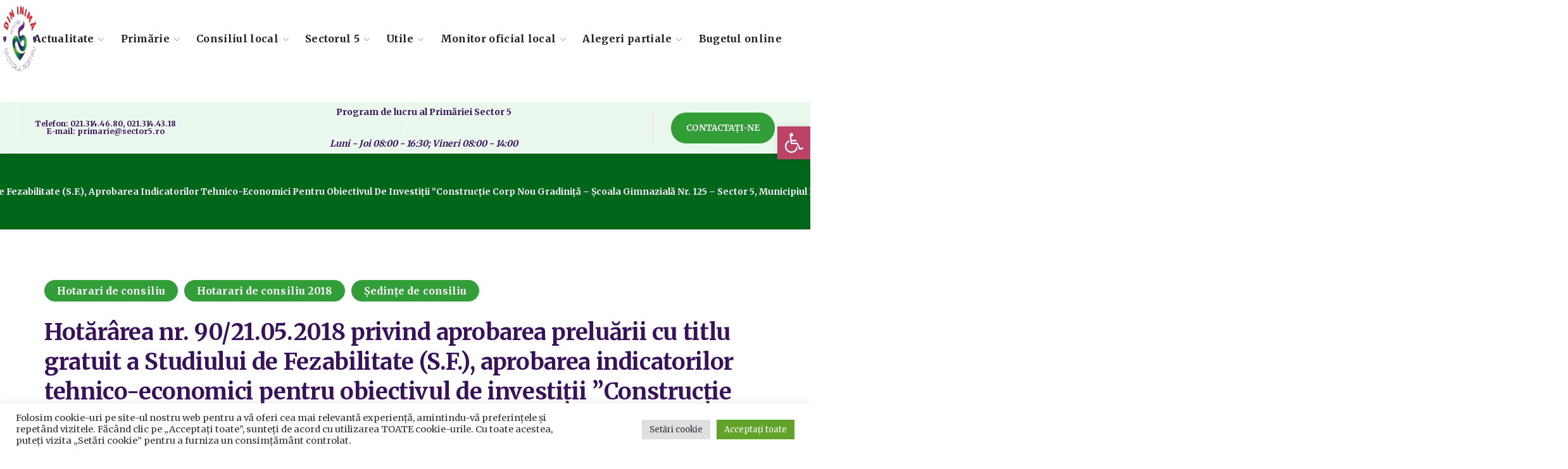

--- FILE ---
content_type: text/html; charset=UTF-8
request_url: https://sector5.ro/hotararea-nr-90-21-05-2018-privind-aprobarea-preluarii-cu-titlu-gratuit-a-studiului-de-fezabilitate-s-f-aprobarea-indicatorilor-tehnico-economici-pentru-obiectivul-de-investitii-construc/
body_size: 24530
content:
<!DOCTYPE html><html lang="ro-RO"><head><link rel="preconnect" href="https://fonts.gstatic.com/" crossorigin /><meta name="generator" content="TYPO3 CMS" />
<!-- 
    This website is powered by TYPO3 - inspiring people to share!
    TYPO3 is a free open source Content Management Framework initially created by Kasper Skaarhoj and licensed under GNU/GPL.
    TYPO3 is copyright 1998-2021 of Kasper Skaarhoj. Extensions are copyright of their respective owners.
    Information and contribution at https://typo3.org/
-->
<meta http-equiv="Content-Type" content="text/html; charset=UTF-8"><meta name="viewport" content="width=device-width, initial-scale=1, maximum-scale=1"><meta http-equiv="X-UA-Compatible" content="IE=Edge"><link rel="pingback" href="https://sector5.ro/my-xml-rpc.php"><meta name='robots' content='index, follow, max-image-preview:large, max-snippet:-1, max-video-preview:-1' /><title>Hotărârea nr. 90/21.05.2018 privind aprobarea preluării cu titlu gratuit a Studiului de Fezabilitate (S.F.), aprobarea indicatorilor tehnico-economici pentru obiectivul de investiții ”Construcție corp nou gradiniță - Școala Gimnazială nr. 125 - Sector 5, Municipiul București” și aprobarea finanțării de la bugetul local pentru cheltuielile care nu se finanțează de la bugetul de stat prin Programul Național de Dezvoltare Locală - Primăria Sector 5 Bucuresti</title><link rel="canonical" href="https://sector5.ro/hotararea-nr-90-21-05-2018-privind-aprobarea-preluarii-cu-titlu-gratuit-a-studiului-de-fezabilitate-s-f-aprobarea-indicatorilor-tehnico-economici-pentru-obiectivul-de-investitii-construc/" /><meta property="og:locale" content="ro_RO" /><meta property="og:type" content="article" /><meta property="og:title" content="Hotărârea nr. 90/21.05.2018 privind aprobarea preluării cu titlu gratuit a Studiului de Fezabilitate (S.F.), aprobarea indicatorilor tehnico-economici pentru obiectivul de investiții ”Construcție corp nou gradiniță - Școala Gimnazială nr. 125 - Sector 5, Municipiul București” și aprobarea finanțării de la bugetul local pentru cheltuielile care nu se finanțează de la bugetul de stat prin Programul Național de Dezvoltare Locală - Primăria Sector 5 Bucuresti" /><meta property="og:url" content="https://sector5.ro/hotararea-nr-90-21-05-2018-privind-aprobarea-preluarii-cu-titlu-gratuit-a-studiului-de-fezabilitate-s-f-aprobarea-indicatorilor-tehnico-economici-pentru-obiectivul-de-investitii-construc/" /><meta property="og:site_name" content="Primăria Sector 5 Bucuresti" /><meta property="article:published_time" content="2018-05-21T07:20:00+00:00" /><meta property="article:modified_time" content="2021-05-11T18:08:20+00:00" /><meta name="author" content="sector5.ro" /><meta name="twitter:card" content="summary_large_image" /><meta name="twitter:label1" content="Scris de" /><meta name="twitter:data1" content="sector5.ro" /><meta name="twitter:label2" content="Timp estimat pentru citire" /><meta name="twitter:data2" content="1 minut" /> <script type="application/ld+json" class="yoast-schema-graph">{"@context":"https://schema.org","@graph":[{"@type":"Article","@id":"https://sector5.ro/hotararea-nr-90-21-05-2018-privind-aprobarea-preluarii-cu-titlu-gratuit-a-studiului-de-fezabilitate-s-f-aprobarea-indicatorilor-tehnico-economici-pentru-obiectivul-de-investitii-construc/#article","isPartOf":{"@id":"https://sector5.ro/hotararea-nr-90-21-05-2018-privind-aprobarea-preluarii-cu-titlu-gratuit-a-studiului-de-fezabilitate-s-f-aprobarea-indicatorilor-tehnico-economici-pentru-obiectivul-de-investitii-construc/"},"author":{"name":"sector5.ro","@id":"https://sector5.ro/#/schema/person/cd8cdae9d5dbc6ef14e41856747e7e27"},"headline":"Hotărârea nr. 90/21.05.2018 privind aprobarea preluării cu titlu gratuit a Studiului de Fezabilitate (S.F.), aprobarea indicatorilor tehnico-economici pentru obiectivul de investiții ”Construcție corp nou gradiniță &#8211; Școala Gimnazială nr. 125 &#8211; Sector 5, Municipiul București” și aprobarea finanțării de la bugetul local pentru cheltuielile care nu se finanțează de la bugetul de stat prin Programul Național de Dezvoltare Locală","datePublished":"2018-05-21T07:20:00+00:00","dateModified":"2021-05-11T18:08:20+00:00","mainEntityOfPage":{"@id":"https://sector5.ro/hotararea-nr-90-21-05-2018-privind-aprobarea-preluarii-cu-titlu-gratuit-a-studiului-de-fezabilitate-s-f-aprobarea-indicatorilor-tehnico-economici-pentru-obiectivul-de-investitii-construc/"},"wordCount":71,"commentCount":0,"publisher":{"@id":"https://sector5.ro/#organization"},"articleSection":["Hotarari de consiliu","Hotarari de consiliu 2018","Ședințe de consiliu"],"inLanguage":"ro-RO","potentialAction":[{"@type":"CommentAction","name":"Comment","target":["https://sector5.ro/hotararea-nr-90-21-05-2018-privind-aprobarea-preluarii-cu-titlu-gratuit-a-studiului-de-fezabilitate-s-f-aprobarea-indicatorilor-tehnico-economici-pentru-obiectivul-de-investitii-construc/#respond"]}]},{"@type":"WebPage","@id":"https://sector5.ro/hotararea-nr-90-21-05-2018-privind-aprobarea-preluarii-cu-titlu-gratuit-a-studiului-de-fezabilitate-s-f-aprobarea-indicatorilor-tehnico-economici-pentru-obiectivul-de-investitii-construc/","url":"https://sector5.ro/hotararea-nr-90-21-05-2018-privind-aprobarea-preluarii-cu-titlu-gratuit-a-studiului-de-fezabilitate-s-f-aprobarea-indicatorilor-tehnico-economici-pentru-obiectivul-de-investitii-construc/","name":"Hotărârea nr. 90/21.05.2018 privind aprobarea preluării cu titlu gratuit a Studiului de Fezabilitate (S.F.), aprobarea indicatorilor tehnico-economici pentru obiectivul de investiții ”Construcție corp nou gradiniță - Școala Gimnazială nr. 125 - Sector 5, Municipiul București” și aprobarea finanțării de la bugetul local pentru cheltuielile care nu se finanțează de la bugetul de stat prin Programul Național de Dezvoltare Locală - Primăria Sector 5 Bucuresti","isPartOf":{"@id":"https://sector5.ro/#website"},"datePublished":"2018-05-21T07:20:00+00:00","dateModified":"2021-05-11T18:08:20+00:00","breadcrumb":{"@id":"https://sector5.ro/hotararea-nr-90-21-05-2018-privind-aprobarea-preluarii-cu-titlu-gratuit-a-studiului-de-fezabilitate-s-f-aprobarea-indicatorilor-tehnico-economici-pentru-obiectivul-de-investitii-construc/#breadcrumb"},"inLanguage":"ro-RO","potentialAction":[{"@type":"ReadAction","target":["https://sector5.ro/hotararea-nr-90-21-05-2018-privind-aprobarea-preluarii-cu-titlu-gratuit-a-studiului-de-fezabilitate-s-f-aprobarea-indicatorilor-tehnico-economici-pentru-obiectivul-de-investitii-construc/"]}]},{"@type":"BreadcrumbList","@id":"https://sector5.ro/hotararea-nr-90-21-05-2018-privind-aprobarea-preluarii-cu-titlu-gratuit-a-studiului-de-fezabilitate-s-f-aprobarea-indicatorilor-tehnico-economici-pentru-obiectivul-de-investitii-construc/#breadcrumb","itemListElement":[{"@type":"ListItem","position":1,"name":"Prima pagină","item":"https://sector5.ro/"},{"@type":"ListItem","position":2,"name":"Hotărârea nr. 90/21.05.2018 privind aprobarea preluării cu titlu gratuit a Studiului de Fezabilitate (S.F.), aprobarea indicatorilor tehnico-economici pentru obiectivul de investiții ”Construcție corp nou gradiniță &#8211; Școala Gimnazială nr. 125 &#8211; Sector 5, Municipiul București” și aprobarea finanțării de la bugetul local pentru cheltuielile care nu se finanțează de la bugetul de stat prin Programul Național de Dezvoltare Locală"}]},{"@type":"WebSite","@id":"https://sector5.ro/#website","url":"https://sector5.ro/","name":"Primăria Sector 5 Bucuresti","description":"PENTRU CETATENII SECTORULUI 5","publisher":{"@id":"https://sector5.ro/#organization"},"potentialAction":[{"@type":"SearchAction","target":{"@type":"EntryPoint","urlTemplate":"https://sector5.ro/?s={search_term_string}"},"query-input":{"@type":"PropertyValueSpecification","valueRequired":true,"valueName":"search_term_string"}}],"inLanguage":"ro-RO"},{"@type":"Organization","@id":"https://sector5.ro/#organization","name":"Primaria sector 5 Bucuresti","url":"https://sector5.ro/","logo":{"@type":"ImageObject","inLanguage":"ro-RO","@id":"https://sector5.ro/#/schema/logo/image/","url":"https://sector5.ro/media/2021/04/Logo-PS5-600-600.png","contentUrl":"https://sector5.ro/media/2021/04/Logo-PS5-600-600.png","width":600,"height":600,"caption":"Primaria sector 5 Bucuresti"},"image":{"@id":"https://sector5.ro/#/schema/logo/image/"}},{"@type":"Person","@id":"https://sector5.ro/#/schema/person/cd8cdae9d5dbc6ef14e41856747e7e27","name":"sector5.ro","image":{"@type":"ImageObject","inLanguage":"ro-RO","@id":"https://sector5.ro/#/schema/person/image/","url":"https://secure.gravatar.com/avatar/2531ef714e0833712ab577c76213c2437e211372c57066425ef7702b0accb4e1?s=96&d=mm&r=g","contentUrl":"https://secure.gravatar.com/avatar/2531ef714e0833712ab577c76213c2437e211372c57066425ef7702b0accb4e1?s=96&d=mm&r=g","caption":"sector5.ro"},"sameAs":["https://sector5.ro"],"url":"https://sector5.ro/contributor/george/"}]}</script> <link rel='dns-prefetch' href='//www.googletagmanager.com' /><link rel='dns-prefetch' href='//fonts.googleapis.com' /><link rel='preconnect' href='https://fonts.gstatic.com' crossorigin /><link rel="alternate" type="application/rss+xml" title="Primăria Sector 5 Bucuresti &raquo; Flux" href="https://sector5.ro/feed/" /><link rel="alternate" type="application/rss+xml" title="Primăria Sector 5 Bucuresti &raquo; Flux comentarii" href="https://sector5.ro/comments/feed/" /><link rel="alternate" type="application/rss+xml" title="Flux comentarii Primăria Sector 5 Bucuresti &raquo; Hotărârea nr. 90/21.05.2018 privind aprobarea preluării cu titlu gratuit a Studiului de Fezabilitate (S.F.), aprobarea indicatorilor tehnico-economici pentru obiectivul de investiții ”Construcție corp nou gradiniță &#8211; Școala Gimnazială nr. 125 &#8211; Sector 5, Municipiul București” și aprobarea finanțării de la bugetul local pentru cheltuielile care nu se finanțează de la bugetul de stat prin Programul Național de Dezvoltare Locală" href="https://sector5.ro/hotararea-nr-90-21-05-2018-privind-aprobarea-preluarii-cu-titlu-gratuit-a-studiului-de-fezabilitate-s-f-aprobarea-indicatorilor-tehnico-economici-pentru-obiectivul-de-investitii-construc/feed/" /><link rel="alternate" title="oEmbed (JSON)" type="application/json+oembed" href="https://sector5.ro/wp-json/oembed/1.0/embed?url=https%3A%2F%2Fsector5.ro%2Fhotararea-nr-90-21-05-2018-privind-aprobarea-preluarii-cu-titlu-gratuit-a-studiului-de-fezabilitate-s-f-aprobarea-indicatorilor-tehnico-economici-pentru-obiectivul-de-investitii-construc%2F" /><link rel="alternate" title="oEmbed (XML)" type="text/xml+oembed" href="https://sector5.ro/wp-json/oembed/1.0/embed?url=https%3A%2F%2Fsector5.ro%2Fhotararea-nr-90-21-05-2018-privind-aprobarea-preluarii-cu-titlu-gratuit-a-studiului-de-fezabilitate-s-f-aprobarea-indicatorilor-tehnico-economici-pentru-obiectivul-de-investitii-construc%2F&#038;format=xml" /> <script src="[data-uri]" defer></script><script data-optimized="1" src="https://sector5.ro/modul18/assets/js/webfontloader.min.js" defer></script><link data-optimized="2" rel="stylesheet" href="https://sector5.ro/continut/litespeed/css/8edd3b060dcc2bb9f9c61fdf1d773e6b.css?ver=88b6a" /><link rel="preload" as="style" href="https://fonts.googleapis.com/css?family=Merriweather:400,700,700,400&#038;display=swap&#038;ver=1756286907" /><noscript><link rel="stylesheet" href="https://fonts.googleapis.com/css?family=Merriweather:400,700,700,400&#038;display=swap&#038;ver=1756286907" /></noscript><script type="text/javascript" src="https://sector5.ro/incluse/js/jquery/jquery.min.js?ver=3.7.1" id="jquery-core-js"></script> <script type="text/javascript" src="https://www.googletagmanager.com/gtag/js?id=G-G9SCRZH9KH" id="google_gtagjs-js" defer data-deferred="1"></script> <script type="text/javascript" id="google_gtagjs-js-after" src="[data-uri]" defer></script> <link rel="https://api.w.org/" href="https://sector5.ro/wp-json/" /><link rel="alternate" title="JSON" type="application/json" href="https://sector5.ro/wp-json/wp/v2/posts/25439" /><link rel="icon" href="https://sector5.ro/media/2020/11/logops5-300-120x120.png" sizes="32x32" /><link rel="icon" href="https://sector5.ro/media/2020/11/logops5-300.png" sizes="192x192" /><link rel="apple-touch-icon" href="https://sector5.ro/media/2020/11/logops5-300-180x180.png" /><meta name="msapplication-TileImage" content="https://sector5.ro/media/2020/11/logops5-300.png" /> <script type='text/javascript'></script><div class="astm-search-menu-wrapper is-menu-wrapper"><div><span class=" astm-search-menu is-menu is-dropdown"><a title="" href="#" role="button" aria-label="Search Icon Link"><svg width="20" height="20" class="search-icon" role="img" viewBox="2 9 20 5" focusable="false" aria-label="Search">
<path class="search-icon-path" d="M15.5 14h-.79l-.28-.27C15.41 12.59 16 11.11 16 9.5 16 5.91 13.09 3 9.5 3S3 5.91 3 9.5 5.91 16 9.5 16c1.61 0 3.09-.59 4.23-1.57l.27.28v.79l5 4.99L20.49 19l-4.99-5zm-6 0C7.01 14 5 11.99 5 9.5S7.01 5 9.5 5 14 7.01 14 9.5 11.99 14 9.5 14z"></path></svg></a><form  class="is-search-form is-form-style is-form-style-3 is-form-id-0 " action="https://sector5.ro/" method="get" role="search" ><label for="is-search-input-0"><span class="is-screen-reader-text">Search for:</span><input  type="search" id="is-search-input-0" name="s" value="" class="is-search-input" placeholder="Search here..." autocomplete=off /></label><button type="submit" class="is-search-submit"><span class="is-screen-reader-text">Search Button</span><span class="is-search-icon"><svg focusable="false" aria-label="Search" xmlns="http://www.w3.org/2000/svg" viewBox="0 0 24 24" width="24px"><path d="M15.5 14h-.79l-.28-.27C15.41 12.59 16 11.11 16 9.5 16 5.91 13.09 3 9.5 3S3 5.91 3 9.5 5.91 16 9.5 16c1.61 0 3.09-.59 4.23-1.57l.27.28v.79l5 4.99L20.49 19l-4.99-5zm-6 0C7.01 14 5 11.99 5 9.5S7.01 5 9.5 5 14 7.01 14 9.5 11.99 14 9.5 14z"></path></svg></span></button></form><div class="search-close"></div></span></div></div></head><body data-rsssl=1 class="wp-singular post-template-default single single-post postid-25439 single-format-standard wp-custom-logo wp-theme-thegov eio-default thegov elementor-default elementor-kit-6 wgl-e-dom-optimization"><header class='wgl-theme-header header_shadow'><div class='wgl-site-header'><div class='container-wrapper'><div class="wgl-header-row wgl-header-row-section_top" style="background-color: rgba(255,255,255,0.9);border-bottom-width: 1px;border-bottom-color: rgba(255,255,255,0.2);border-bottom-style: solid;color: rgba(254,254,254,0.5);"><div class="wgl-container"><div class="wgl-header-row_wrapper" style="height:60px;"><div class='position_left_top header_side display_normal v_align_middle h_align_left'><div class='header_area_container'><div class='header_spacing spacer_1' style='width:32px;'></div></div></div><div class='position_center_top header_side display_normal v_align_middle h_align_left'><div class='header_area_container'><div class='header_spacing spacer_2' style='width:30px;'></div></div></div><div class='position_right_top header_side display_normal v_align_middle h_align_right'><div class='header_area_container'><div class='header_spacing spacer_3' style='width:30px;'></div></div></div></div></div></div><div class="wgl-header-row wgl-header-row-section_middle" style="background-color: rgba(255,255,255,1);border-bottom-width: 1px;border-bottom-color: rgba(245,245,245,1);border-bottom-style: solid;color: rgba(33,33,33,1);max-width: 1290px; margin-left: auto; margin-right: auto;"><div class="fullwidth-wrapper"><div class="wgl-header-row_wrapper" style="height:100px;"><div class='position_left_middle header_side display_grow v_align_middle h_align_left'><div class='header_area_container'><div class='wgl-logotype-container logo-sticky_enable logo-mobile_enable'>
<a href='https://sector5.ro/'>
<img data-lazyloaded="1" src="[data-uri]" class="default_logo" data-src="https://sector5.ro/media/2021/04/Logo-PS5-600-600.png" alt=""  style="height:120px;">
</a></div><div class="delimiter" style="height: 100px;width: 1px;background-color: rgba(255,255,255,0.9);margin-left:30px;margin-right:30px;"></div></div></div><div class='position_center_middle header_side display_grow v_align_middle h_align_center'><div class='header_area_container'><nav class='primary-nav'  style="height:100px;"><ul id="menu-meniul-principal" class="menu"><li id="menu-item-1933" class="menu-item menu-item-type-post_type menu-item-object-page menu-item-has-children menu-item-1933"><a href="https://sector5.ro/actualitate/"><span>Actualitate<span class="menu-item_plus"></span></span></a><ul class='sub-menu wgl-submenu-position-default'><li id="menu-item-2145" class="menu-item menu-item-type-post_type menu-item-object-page menu-item-has-children menu-item-2145"><a href="https://sector5.ro/actualitate/anunturi/"><span>Anunțuri<span class="menu-item_plus"></span></span></a><ul class='sub-menu wgl-submenu-position-default'><li id="menu-item-43955" class="menu-item menu-item-type-post_type menu-item-object-page menu-item-43955"><a href="https://sector5.ro/stare-civila/"><span>Stare civilă<span class="menu-item_plus"></span></span></a></li><li id="menu-item-57805" class="menu-item menu-item-type-taxonomy menu-item-object-category menu-item-57805"><a href="https://sector5.ro/category/actualitate/anunturi/afisare-in-cadrul-procedurii-de-evaluare-a-impactului-diverselor-proiecte-asupra-mediului/"><span>Afișare în cadrul procedurii de evaluare a impactului diverselor proiecte asupra mediului<span class="menu-item_plus"></span></span></a></li><li id="menu-item-82133" class="menu-item menu-item-type-taxonomy menu-item-object-category menu-item-82133"><a href="https://sector5.ro/category/actualitate/anunturi/anunturi-pentru-informarea-publicului-privind-obiectivele-de-investitii-publice/"><span>ANUNȚURI PENTRU INFORMAREA PUBLICULUI PRIVIND OBIECTIVELE DE INVESTIȚII PUBLICE<span class="menu-item_plus"></span></span></a></li><li id="menu-item-63442" class="menu-item menu-item-type-taxonomy menu-item-object-category menu-item-63442"><a href="https://sector5.ro/category/actualitate/anunturi/hotarari-de-stabilire-a-despagubirilor/"><span>Hotarari de stabilire a despagubirilor<span class="menu-item_plus"></span></span></a></li></ul></li><li id="menu-item-58558" class="menu-item menu-item-type-taxonomy menu-item-object-category menu-item-58558"><a href="https://sector5.ro/category/actualitate/comunicate/"><span>Comunicate<span class="menu-item_plus"></span></span></a></li><li id="menu-item-28714" class="menu-item menu-item-type-post_type menu-item-object-page menu-item-28714"><a href="https://sector5.ro/mass-media/"><span>Mass-Media<span class="menu-item_plus"></span></span></a></li><li id="menu-item-31748" class="menu-item menu-item-type-post_type menu-item-object-page menu-item-31748"><a href="https://sector5.ro/concursuri/"><span>Concursuri<span class="menu-item_plus"></span></span></a></li><li id="menu-item-1936" class="menu-item menu-item-type-taxonomy menu-item-object-category menu-item-1936"><a href="https://sector5.ro/category/actualitate/evenimente/"><span>Evenimente<span class="menu-item_plus"></span></span></a></li><li id="menu-item-31758" class="menu-item menu-item-type-post_type menu-item-object-page menu-item-31758"><a href="https://sector5.ro/video/"><span>Video<span class="menu-item_plus"></span></span></a></li><li id="menu-item-53389" class="menu-item menu-item-type-taxonomy menu-item-object-category menu-item-53389"><a href="https://sector5.ro/category/actualitate/sondaje/"><span>Sondaje<span class="menu-item_plus"></span></span></a></li></ul></li><li id="menu-item-1930" class="menu-item menu-item-type-post_type menu-item-object-page menu-item-has-children menu-item-1930"><a href="https://sector5.ro/primarie/"><span>Primărie<span class="menu-item_plus"></span></span></a><ul class='sub-menu wgl-submenu-position-default'><li id="menu-item-1932" class="menu-item menu-item-type-post_type menu-item-object-page menu-item-has-children menu-item-1932"><a href="https://sector5.ro/conducere/"><span>Conducere<span class="menu-item_plus"></span></span></a><ul class='sub-menu wgl-submenu-position-default'><li id="menu-item-20494" class="menu-item menu-item-type-post_type menu-item-object-page menu-item-20494"><a href="https://sector5.ro/primar/"><span>Primar<span class="menu-item_plus"></span></span></a></li><li id="menu-item-74925" class="menu-item menu-item-type-post_type menu-item-object-page menu-item-74925"><a href="https://sector5.ro/elementor-74898/"><span>City Manager<span class="menu-item_plus"></span></span></a></li><li id="menu-item-21534" class="menu-item menu-item-type-post_type menu-item-object-page menu-item-21534"><a href="https://sector5.ro/viceprimari/"><span>Viceprimari<span class="menu-item_plus"></span></span></a></li><li id="menu-item-29659" class="menu-item menu-item-type-post_type menu-item-object-page menu-item-29659"><a href="https://sector5.ro/secretar-general-primaria-sector-5/"><span>Secretar General<span class="menu-item_plus"></span></span></a></li></ul></li><li id="menu-item-7036" class="menu-item menu-item-type-post_type menu-item-object-page menu-item-7036"><a href="https://sector5.ro/primarie/organigrama/"><span>Organigrama<span class="menu-item_plus"></span></span></a></li><li id="menu-item-73991" class="menu-item menu-item-type-post_type menu-item-object-page menu-item-73991"><a href="https://sector5.ro/regulamentul-de-organizare-si-functionare-al-aparatului-de-specialitate-al-primarului-sectorului-5-al-municipiului-bucuresti/"><span>Regulamente<span class="menu-item_plus"></span></span></a></li><li id="menu-item-9243" class="menu-item menu-item-type-post_type menu-item-object-page menu-item-9243"><a href="https://sector5.ro/primarie/directii-si-servicii/"><span>Direcții și servicii<span class="menu-item_plus"></span></span></a></li><li id="menu-item-7584" class="menu-item menu-item-type-post_type menu-item-object-page menu-item-7584"><a href="https://sector5.ro/declaratii-de-avere-si-interese-salariati/"><span>Declarații de avere și interese salariați<span class="menu-item_plus"></span></span></a></li><li id="menu-item-32794" class="menu-item menu-item-type-post_type menu-item-object-page menu-item-32794"><a href="https://sector5.ro/dezbateri-publice/"><span>Dezbateri publice<span class="menu-item_plus"></span></span></a></li><li id="menu-item-21551" class="menu-item menu-item-type-post_type menu-item-object-page menu-item-has-children menu-item-21551"><a href="https://sector5.ro/transparenta-decizionala/"><span>Transparență Decizională<span class="menu-item_plus"></span></span></a><ul class='sub-menu wgl-submenu-position-default'><li id="menu-item-35373" class="menu-item menu-item-type-taxonomy menu-item-object-category menu-item-35373"><a href="https://sector5.ro/category/transparenta-decizionala/documente/"><span>Documente<span class="menu-item_plus"></span></span></a></li><li id="menu-item-35374" class="menu-item menu-item-type-taxonomy menu-item-object-category menu-item-35374"><a href="https://sector5.ro/category/proiecte-in-dezbatere/"><span>Proiecte in dezbatere<span class="menu-item_plus"></span></span></a></li><li id="menu-item-35375" class="menu-item menu-item-type-post_type menu-item-object-page menu-item-has-children menu-item-35375"><a href="https://sector5.ro/documentatii-pud/"><span>Documentații PUD<span class="menu-item_plus"></span></span></a><ul class='sub-menu wgl-submenu-position-default'><li id="menu-item-37215" class="menu-item menu-item-type-taxonomy menu-item-object-category menu-item-37215"><a href="https://sector5.ro/category/transparenta-decizionala/documentatii-p-u-d/informare-si-consultare-publica-documentatii-p-u-d/"><span>Informare și consultare publică documentații P.U.D.<span class="menu-item_plus"></span></span></a></li><li id="menu-item-37238" class="menu-item menu-item-type-taxonomy menu-item-object-category menu-item-37238"><a href="https://sector5.ro/category/transparenta-decizionala/documentatii-p-u-d/c-t-a-t-u-convocator-si-ordinea-de-zi/"><span>C.T.A.T.U. – Convocator și ordinea de zi<span class="menu-item_plus"></span></span></a></li><li id="menu-item-37239" class="menu-item menu-item-type-taxonomy menu-item-object-category menu-item-37239"><a href="https://sector5.ro/category/transparenta-decizionala/documentatii-p-u-d/sedinte-c-t-a-t-u/"><span>Ședințe C.T.A.T.U<span class="menu-item_plus"></span></span></a></li><li id="menu-item-35376" class="menu-item menu-item-type-post_type menu-item-object-page menu-item-35376"><a href="https://sector5.ro/documentatii-p-u-d-aprobate/"><span>Documentații P.U.D. aprobate<span class="menu-item_plus"></span></span></a></li></ul></li></ul></li><li id="menu-item-20191" class="menu-item menu-item-type-post_type menu-item-object-page menu-item-20191"><a href="https://sector5.ro/transparenta-veniturilor-salariale/"><span>Transparența veniturilor salariale<span class="menu-item_plus"></span></span></a></li><li id="menu-item-52465" class="menu-item menu-item-type-post_type menu-item-object-page menu-item-52465"><a href="https://sector5.ro/legislatia-in-baza-careia-functioneaza-institutia/"><span>Legislația în baza căreia funcționează instituția<span class="menu-item_plus"></span></span></a></li><li id="menu-item-59652" class="menu-item menu-item-type-post_type menu-item-object-page menu-item-59652"><a href="https://sector5.ro/legea-544-2001/"><span>Legea 544/2001<span class="menu-item_plus"></span></span></a></li><li id="menu-item-53160" class="menu-item menu-item-type-taxonomy menu-item-object-category menu-item-has-children menu-item-53160"><a href="https://sector5.ro/category/primarie/scim/"><span>SCIM<span class="menu-item_plus"></span></span></a><ul class='sub-menu wgl-submenu-position-default'><li id="menu-item-53625" class="menu-item menu-item-type-taxonomy menu-item-object-category menu-item-53625"><a href="https://sector5.ro/category/primarie/scim/integritate/"><span>Integritate<span class="menu-item_plus"></span></span></a></li></ul></li></ul></li><li id="menu-item-1931" class="menu-item menu-item-type-post_type menu-item-object-page menu-item-has-children menu-item-1931"><a href="https://sector5.ro/consiliul-local/"><span>Consiliul local<span class="menu-item_plus"></span></span></a><ul class='sub-menu wgl-submenu-position-default'><li id="menu-item-5111" class="menu-item menu-item-type-post_type menu-item-object-page menu-item-has-children menu-item-5111"><a href="https://sector5.ro/consiliul-local/consilieri-locali/"><span>Consilieri locali<span class="menu-item_plus"></span></span></a><ul class='sub-menu wgl-submenu-position-default'><li id="menu-item-83131" class="menu-item menu-item-type-post_type menu-item-object-page menu-item-83131"><a href="https://sector5.ro/incheiere-mandate/"><span>Incheiere mandate<span class="menu-item_plus"></span></span></a></li><li id="menu-item-49703" class="menu-item menu-item-type-taxonomy menu-item-object-category menu-item-49703"><a href="https://sector5.ro/category/consiliul-local-sector-5/rapoarte-de-activitate-consilieri-si-comisii-2020-2024/"><span>Rapoarte de activitate consilieri si comisii 2020-2024<span class="menu-item_plus"></span></span></a></li></ul></li><li id="menu-item-31832" class="menu-item menu-item-type-post_type menu-item-object-page menu-item-has-children menu-item-31832"><a href="https://sector5.ro/consiliul-local/sedinte-de-consiliu/"><span>Ședințe de consiliu<span class="menu-item_plus"></span></span></a><ul class='sub-menu wgl-submenu-position-default'><li id="menu-item-55817" class="menu-item menu-item-type-post_type menu-item-object-page menu-item-55817"><a href="https://sector5.ro/convocator-de-sedinta/"><span>Convocator de ședință<span class="menu-item_plus"></span></span></a></li><li id="menu-item-40381" class="menu-item menu-item-type-post_type menu-item-object-page menu-item-40381"><a href="https://sector5.ro/hotarari-de-consiliu/"><span>Hotărâri de consiliu<span class="menu-item_plus"></span></span></a></li><li id="menu-item-3287" class="menu-item menu-item-type-post_type menu-item-object-page menu-item-3287"><a href="https://sector5.ro/procese-verbale-de-sedinta/"><span>Procese verbale de ședință Consiliul local Sector 5<span class="menu-item_plus"></span></span></a></li><li id="menu-item-21053" class="menu-item menu-item-type-post_type menu-item-object-page menu-item-21053"><a href="https://sector5.ro/video-sedinte-consiliu/"><span>Video Ședințe consiliu<span class="menu-item_plus"></span></span></a></li></ul></li><li id="menu-item-3295" class="menu-item menu-item-type-post_type menu-item-object-page menu-item-3295"><a href="https://sector5.ro/comisii-de-specialitate/"><span>Comisii de specialitate<span class="menu-item_plus"></span></span></a></li><li id="menu-item-5378" class="menu-item menu-item-type-post_type menu-item-object-page menu-item-5378"><a href="https://sector5.ro/institutii-subordonate/"><span>Institutii subordonate<span class="menu-item_plus"></span></span></a></li></ul></li><li id="menu-item-2297" class="menu-item menu-item-type-post_type menu-item-object-page menu-item-has-children menu-item-2297"><a href="https://sector5.ro/sectorul-5/puncte-de-interes/"><span>Sectorul 5<span class="menu-item_plus"></span></span></a><ul class='sub-menu wgl-submenu-position-default'><li id="menu-item-29763" class="menu-item menu-item-type-post_type menu-item-object-page menu-item-29763"><a href="https://sector5.ro/strazile-administrate-de-primaria-sectorului-5/"><span>Străzile administrate de Primăria Sectorului 5<span class="menu-item_plus"></span></span></a></li><li id="menu-item-30021" class="menu-item menu-item-type-post_type menu-item-object-page menu-item-has-children menu-item-30021"><a href="https://sector5.ro/informatii-de-interes-public/"><span>Informații de Interes Public<span class="menu-item_plus"></span></span></a><ul class='sub-menu wgl-submenu-position-default'><li id="menu-item-84716" class="menu-item menu-item-type-post_type menu-item-object-page menu-item-84716"><a href="https://sector5.ro/guvernanta-corporativa/"><span>Guvernanță Corporativă<span class="menu-item_plus"></span></span></a></li><li id="menu-item-63741" class="menu-item menu-item-type-taxonomy menu-item-object-category menu-item-63741"><a href="https://sector5.ro/category/transparenta-decizionala/comisia-lege-nr-550-2002/"><span>Comisia Lege nr. 550/2002<span class="menu-item_plus"></span></span></a></li></ul></li><li id="menu-item-30126" class="menu-item menu-item-type-post_type menu-item-object-page menu-item-30126"><a href="https://sector5.ro/informatii-financiare/"><span>Informații financiare<span class="menu-item_plus"></span></span></a></li></ul></li><li id="menu-item-1927" class="menu-item menu-item-type-post_type menu-item-object-page menu-item-has-children menu-item-1927"><a href="https://sector5.ro/utile/"><span>Utile<span class="menu-item_plus"></span></span></a><ul class='sub-menu wgl-submenu-position-default'><li id="menu-item-76705" class="menu-item menu-item-type-post_type menu-item-object-page menu-item-76705"><a href="https://sector5.ro/contacte/"><span>Contact<span class="menu-item_plus"></span></span></a></li><li id="menu-item-25149" class="menu-item menu-item-type-post_type menu-item-object-page menu-item-has-children menu-item-25149"><a href="https://sector5.ro/privacy-center/"><span>Centrul de confidențialitate<span class="menu-item_plus"></span></span></a><ul class='sub-menu wgl-submenu-position-default'><li id="menu-item-30623" class="menu-item menu-item-type-post_type menu-item-object-page menu-item-30623"><a href="https://sector5.ro/prelucrarea-datelor-cu-caracter-personal/"><span>Prelucrarea datelor cu caracter personal<span class="menu-item_plus"></span></span></a></li></ul></li><li id="menu-item-25080" class="menu-item menu-item-type-post_type menu-item-object-page menu-item-25080"><a href="https://sector5.ro/program-audiente/"><span>Program audiențe<span class="menu-item_plus"></span></span></a></li><li id="menu-item-24287" class="menu-item menu-item-type-post_type menu-item-object-page menu-item-24287"><a href="https://sector5.ro/telefoane-utile/"><span>Telefoane utile<span class="menu-item_plus"></span></span></a></li><li id="menu-item-28829" class="menu-item menu-item-type-post_type menu-item-object-page menu-item-28829"><a href="https://sector5.ro/ghiseul-ro/"><span>Ghișeul.ro<span class="menu-item_plus"></span></span></a></li><li id="menu-item-30677" class="menu-item menu-item-type-post_type menu-item-object-page menu-item-30677"><a href="https://sector5.ro/asociatii-de-proprietari/"><span>Asociații de proprietari<span class="menu-item_plus"></span></span></a></li><li id="menu-item-31885" class="menu-item menu-item-type-post_type menu-item-object-page menu-item-31885"><a href="https://sector5.ro/autorizatii-de-construire-certificate-de-urbanism/"><span>Autorizații De Construire – Certificate De Urbanism<span class="menu-item_plus"></span></span></a></li><li id="menu-item-31907" class="menu-item menu-item-type-post_type menu-item-object-page menu-item-31907"><a href="https://sector5.ro/descarcare-formulare/"><span>Descărcare Formulare<span class="menu-item_plus"></span></span></a></li><li id="menu-item-21691" class="menu-item menu-item-type-post_type menu-item-object-page menu-item-21691"><a href="https://sector5.ro/acte-necesare-ghid/"><span>Acte Necesare/Ghid<span class="menu-item_plus"></span></span></a></li></ul></li><li id="menu-item-64814" class="menu-item menu-item-type-taxonomy menu-item-object-category menu-item-has-children menu-item-64814"><a href="https://sector5.ro/category/monitor-oficial/"><span>Monitor oficial local<span class="menu-item_plus"></span></span></a><ul class='sub-menu wgl-submenu-position-default'><li id="menu-item-64847" class="menu-item menu-item-type-taxonomy menu-item-object-category menu-item-64847"><a href="https://sector5.ro/category/monitor-oficial/dispozitiile-emise-de-primarul-sectorului-5/"><span>Dispozitiile emise de Primarul Sectorului 5<span class="menu-item_plus"></span></span></a></li><li id="menu-item-31644" class="menu-item menu-item-type-post_type menu-item-object-page menu-item-has-children menu-item-31644"><a href="https://sector5.ro/proiecte/"><span>Proiecte<span class="menu-item_plus"></span></span></a><ul class='sub-menu wgl-submenu-position-default'><li id="menu-item-30510" class="menu-item menu-item-type-taxonomy menu-item-object-category menu-item-30510"><a href="https://sector5.ro/category/asistenta-tehnica-banca-mondiala/"><span>Asistenta tehnica Banca Mondiala<span class="menu-item_plus"></span></span></a></li><li id="menu-item-30512" class="menu-item menu-item-type-taxonomy menu-item-object-category menu-item-30512"><a href="https://sector5.ro/category/credit-rating-sector-5/"><span>Credit rating Sector 5<span class="menu-item_plus"></span></span></a></li><li id="menu-item-30513" class="menu-item menu-item-type-taxonomy menu-item-object-category menu-item-30513"><a href="https://sector5.ro/category/propuneri-de-proiecte/"><span>Propuneri de proiecte<span class="menu-item_plus"></span></span></a></li><li id="menu-item-30515" class="menu-item menu-item-type-taxonomy menu-item-object-category menu-item-30515"><a href="https://sector5.ro/category/proiecte-in-evaluare/"><span>Proiecte in evaluare<span class="menu-item_plus"></span></span></a></li><li id="menu-item-30517" class="menu-item menu-item-type-taxonomy menu-item-object-category menu-item-30517"><a href="https://sector5.ro/category/proiecte-in-implementare/"><span>Proiecte in implementare<span class="menu-item_plus"></span></span></a></li><li id="menu-item-30519" class="menu-item menu-item-type-taxonomy menu-item-object-category menu-item-30519"><a href="https://sector5.ro/category/proiecte-implementate/"><span>Proiecte implementate<span class="menu-item_plus"></span></span></a></li><li id="menu-item-30520" class="menu-item menu-item-type-taxonomy menu-item-object-category menu-item-30520"><a href="https://sector5.ro/category/reabilitare-termica/"><span>REABILITARE TERMICA<span class="menu-item_plus"></span></span></a></li></ul></li><li id="menu-item-76429" class="menu-item menu-item-type-taxonomy menu-item-object-category menu-item-has-children menu-item-76429"><a href="https://sector5.ro/category/transparenta-decizionala/informatii-financiare/"><span>Documente si informatii financiare<span class="menu-item_plus"></span></span></a><ul class='sub-menu wgl-submenu-position-default'><li id="menu-item-76430" class="menu-item menu-item-type-taxonomy menu-item-object-category menu-item-76430"><a href="https://sector5.ro/category/transparenta-decizionala/informatii-financiare/datorie-publica/"><span>Datorie Publica<span class="menu-item_plus"></span></span></a></li></ul></li></ul></li><li id="menu-item-92313" class="menu-item menu-item-type-taxonomy menu-item-object-category menu-item-has-children menu-item-92313"><a href="https://sector5.ro/category/alegeri-partiale/"><span>Alegeri partiale<span class="menu-item_plus"></span></span></a><ul class='sub-menu wgl-submenu-position-default'><li id="menu-item-92336" class="menu-item menu-item-type-post_type menu-item-object-post menu-item-92336"><a href="https://sector5.ro/delimitari-sectii-de-votare/"><span>Delimitări secții de votare<span class="menu-item_plus"></span></span></a></li><li id="menu-item-92314" class="menu-item menu-item-type-taxonomy menu-item-object-category menu-item-92314"><a href="https://sector5.ro/category/acte-administrative/"><span>Acte administrative<span class="menu-item_plus"></span></span></a></li></ul></li><li id="menu-item-90900" class="menu-item menu-item-type-custom menu-item-object-custom menu-item-90900"><a href="https://buget.verdedata.ro/#/6092a2db1cb1242e9048be7a/comunitatea-locala"><span>Bugetul online<span class="menu-item_plus"></span></span></a></li></ul></nav><div class="mobile-hamburger-toggle"><div class="hamburger-box"><div class="hamburger-inner"></div></div></div><div class="delimiter" style="height: 100px;width: 1px;background-color: rgba(255,255,255,0.9);margin-left:30px;margin-right:30px;"></div></div></div><div class='position_right_middle header_side display_grow v_align_middle h_align_right'><div class='header_area_container'><div class='header_spacing spacer_6' style='width:10px;'></div></div></div></div></div></div><div class="wgl-header-row wgl-header-row-section_bottom" style="background-color: rgba(234,247,237,1);border-bottom-width: 1px;border-bottom-color: rgba(255,255,255,0.2);border-bottom-style: solid;color: rgba(113,81,156,1);"><div class="wgl-container"><div class="wgl-header-row_wrapper" style="height:80px;"><div class='position_left_bottom header_side display_normal v_align_middle h_align_center'><div class='header_area_container'><div class='bottom_header html3_editor header_render_editor header_render'><div class='wrapper'><h5>Telefon: 021.314.46.80, 021.314.43.18</h5><h5>E-mail: primarie@sector5.ro</h5></div></div><div class='header_spacing spacer_4' style='width:50px;'></div></div></div><div class='position_center_bottom header_side display_grow v_align_middle h_align_center'><div class='header_area_container'><div class='bottom_header html1_editor header_render_editor header_render'><div class='wrapper'><h3 style="text-align: center;"><strong><span style="font-size: 14px; display: inline-block; line-height: 50px;">Program de lucru al Primăriei Sector 5 </span></strong></h3><h4 style="text-align: center;"><em><span style="font-size: 14px; display: inline-block; line-height: 50px;">Luni - Joi 08:00 - 16:30; Vineri 08:00 - 14:00</span></em></h4></div></div></div></div><div class='position_right_bottom header_side display_normal v_align_middle h_align_right'><div class='header_area_container'><div class="delimiter" style="height: 50px;width: 1px;background-color: rgba(229,229,229,1);margin-left:20px;margin-right:27px;"></div><div class="header_button"><div class="wrapper"><div class="elementor-button-wrapper">
<a href="https://sector5.ro/contacte/" class="elementor-button-link wgl-button elementor-button elementor-size-sm" role="button" id="thegov_button_6976200aeebd6" style="border-radius: 28px;">
<span class="elementor-button-content-wrapper elementor-align-icon-">
<span class="elementor-button-text">Contactați-ne</span>
</span>
</a></div></div></div></div></div></div></div></div></div></div><div class='wgl-sticky-header header_sticky_shadow' data-style="standard"><div class='container-wrapper'><div class="wgl-header-row wgl-header-row-section_bottom" style="background-color: rgba(255,255,255,1);color: #313131;"><div class="wgl-container"><div class="wgl-header-row_wrapper" style="height:100px;"><div class='position_left_bottom header_side display_normal v_align_middle h_align_center'><div class='header_area_container'><div class='bottom_header html3_editor header_render_editor header_render'><div class='wrapper'><h5>Telefon: 021.314.46.80, 021.314.43.18</h5><h5>E-mail: primarie@sector5.ro</h5></div></div><div class='header_spacing spacer_4' style='width:50px;'></div></div></div><div class='position_center_bottom header_side display_grow v_align_middle h_align_center'><div class='header_area_container'><div class='bottom_header html1_editor header_render_editor header_render'><div class='wrapper'><h3 style="text-align: center;"><strong><span style="font-size: 14px; display: inline-block; line-height: 50px;">Program de lucru al Primăriei Sector 5 </span></strong></h3><h4 style="text-align: center;"><em><span style="font-size: 14px; display: inline-block; line-height: 50px;">Luni - Joi 08:00 - 16:30; Vineri 08:00 - 14:00</span></em></h4></div></div></div></div><div class='position_right_bottom header_side display_normal v_align_middle h_align_right'><div class='header_area_container'><div class="delimiter" style="height: 50px;width: 1px;background-color: rgba(229,229,229,1);margin-left:20px;margin-right:27px;"></div><div class="header_button"><div class="wrapper"><div class="elementor-button-wrapper">
<a href="https://sector5.ro/contacte/" class="elementor-button-link wgl-button elementor-button elementor-size-sm" role="button" id="thegov_button_6976200af31c4" style="border-radius: 28px;">
<span class="elementor-button-content-wrapper elementor-align-icon-">
<span class="elementor-button-text">Contactați-ne</span>
</span>
</a></div></div></div></div></div></div></div></div></div></div><div class='wgl-mobile-header' style="background-color: rgba(255,255,255,1);color: #000000;"><div class='container-wrapper'><div class='wgl-header-row'><div class='wgl-container'><div class='wgl-header-row_wrapper' style="height:100px;"><div class='header_side display_grow v_align_middle h_align_left'><div class='header_area_container'><nav class='primary-nav'><ul id="menu-meniul-principal-1" class="menu"><li class="menu-item menu-item-type-post_type menu-item-object-page menu-item-has-children menu-item-1933"><a href="https://sector5.ro/actualitate/"><span>Actualitate<span class="menu-item_plus"></span></span></a><ul class='sub-menu wgl-submenu-position-default'><li class="menu-item menu-item-type-post_type menu-item-object-page menu-item-has-children menu-item-2145"><a href="https://sector5.ro/actualitate/anunturi/"><span>Anunțuri<span class="menu-item_plus"></span></span></a><ul class='sub-menu wgl-submenu-position-default'><li class="menu-item menu-item-type-post_type menu-item-object-page menu-item-43955"><a href="https://sector5.ro/stare-civila/"><span>Stare civilă<span class="menu-item_plus"></span></span></a></li><li class="menu-item menu-item-type-taxonomy menu-item-object-category menu-item-57805"><a href="https://sector5.ro/category/actualitate/anunturi/afisare-in-cadrul-procedurii-de-evaluare-a-impactului-diverselor-proiecte-asupra-mediului/"><span>Afișare în cadrul procedurii de evaluare a impactului diverselor proiecte asupra mediului<span class="menu-item_plus"></span></span></a></li><li class="menu-item menu-item-type-taxonomy menu-item-object-category menu-item-82133"><a href="https://sector5.ro/category/actualitate/anunturi/anunturi-pentru-informarea-publicului-privind-obiectivele-de-investitii-publice/"><span>ANUNȚURI PENTRU INFORMAREA PUBLICULUI PRIVIND OBIECTIVELE DE INVESTIȚII PUBLICE<span class="menu-item_plus"></span></span></a></li><li class="menu-item menu-item-type-taxonomy menu-item-object-category menu-item-63442"><a href="https://sector5.ro/category/actualitate/anunturi/hotarari-de-stabilire-a-despagubirilor/"><span>Hotarari de stabilire a despagubirilor<span class="menu-item_plus"></span></span></a></li></ul></li><li class="menu-item menu-item-type-taxonomy menu-item-object-category menu-item-58558"><a href="https://sector5.ro/category/actualitate/comunicate/"><span>Comunicate<span class="menu-item_plus"></span></span></a></li><li class="menu-item menu-item-type-post_type menu-item-object-page menu-item-28714"><a href="https://sector5.ro/mass-media/"><span>Mass-Media<span class="menu-item_plus"></span></span></a></li><li class="menu-item menu-item-type-post_type menu-item-object-page menu-item-31748"><a href="https://sector5.ro/concursuri/"><span>Concursuri<span class="menu-item_plus"></span></span></a></li><li class="menu-item menu-item-type-taxonomy menu-item-object-category menu-item-1936"><a href="https://sector5.ro/category/actualitate/evenimente/"><span>Evenimente<span class="menu-item_plus"></span></span></a></li><li class="menu-item menu-item-type-post_type menu-item-object-page menu-item-31758"><a href="https://sector5.ro/video/"><span>Video<span class="menu-item_plus"></span></span></a></li><li class="menu-item menu-item-type-taxonomy menu-item-object-category menu-item-53389"><a href="https://sector5.ro/category/actualitate/sondaje/"><span>Sondaje<span class="menu-item_plus"></span></span></a></li></ul></li><li class="menu-item menu-item-type-post_type menu-item-object-page menu-item-has-children menu-item-1930"><a href="https://sector5.ro/primarie/"><span>Primărie<span class="menu-item_plus"></span></span></a><ul class='sub-menu wgl-submenu-position-default'><li class="menu-item menu-item-type-post_type menu-item-object-page menu-item-has-children menu-item-1932"><a href="https://sector5.ro/conducere/"><span>Conducere<span class="menu-item_plus"></span></span></a><ul class='sub-menu wgl-submenu-position-default'><li class="menu-item menu-item-type-post_type menu-item-object-page menu-item-20494"><a href="https://sector5.ro/primar/"><span>Primar<span class="menu-item_plus"></span></span></a></li><li class="menu-item menu-item-type-post_type menu-item-object-page menu-item-74925"><a href="https://sector5.ro/elementor-74898/"><span>City Manager<span class="menu-item_plus"></span></span></a></li><li class="menu-item menu-item-type-post_type menu-item-object-page menu-item-21534"><a href="https://sector5.ro/viceprimari/"><span>Viceprimari<span class="menu-item_plus"></span></span></a></li><li class="menu-item menu-item-type-post_type menu-item-object-page menu-item-29659"><a href="https://sector5.ro/secretar-general-primaria-sector-5/"><span>Secretar General<span class="menu-item_plus"></span></span></a></li></ul></li><li class="menu-item menu-item-type-post_type menu-item-object-page menu-item-7036"><a href="https://sector5.ro/primarie/organigrama/"><span>Organigrama<span class="menu-item_plus"></span></span></a></li><li class="menu-item menu-item-type-post_type menu-item-object-page menu-item-73991"><a href="https://sector5.ro/regulamentul-de-organizare-si-functionare-al-aparatului-de-specialitate-al-primarului-sectorului-5-al-municipiului-bucuresti/"><span>Regulamente<span class="menu-item_plus"></span></span></a></li><li class="menu-item menu-item-type-post_type menu-item-object-page menu-item-9243"><a href="https://sector5.ro/primarie/directii-si-servicii/"><span>Direcții și servicii<span class="menu-item_plus"></span></span></a></li><li class="menu-item menu-item-type-post_type menu-item-object-page menu-item-7584"><a href="https://sector5.ro/declaratii-de-avere-si-interese-salariati/"><span>Declarații de avere și interese salariați<span class="menu-item_plus"></span></span></a></li><li class="menu-item menu-item-type-post_type menu-item-object-page menu-item-32794"><a href="https://sector5.ro/dezbateri-publice/"><span>Dezbateri publice<span class="menu-item_plus"></span></span></a></li><li class="menu-item menu-item-type-post_type menu-item-object-page menu-item-has-children menu-item-21551"><a href="https://sector5.ro/transparenta-decizionala/"><span>Transparență Decizională<span class="menu-item_plus"></span></span></a><ul class='sub-menu wgl-submenu-position-default'><li class="menu-item menu-item-type-taxonomy menu-item-object-category menu-item-35373"><a href="https://sector5.ro/category/transparenta-decizionala/documente/"><span>Documente<span class="menu-item_plus"></span></span></a></li><li class="menu-item menu-item-type-taxonomy menu-item-object-category menu-item-35374"><a href="https://sector5.ro/category/proiecte-in-dezbatere/"><span>Proiecte in dezbatere<span class="menu-item_plus"></span></span></a></li><li class="menu-item menu-item-type-post_type menu-item-object-page menu-item-has-children menu-item-35375"><a href="https://sector5.ro/documentatii-pud/"><span>Documentații PUD<span class="menu-item_plus"></span></span></a><ul class='sub-menu wgl-submenu-position-default'><li class="menu-item menu-item-type-taxonomy menu-item-object-category menu-item-37215"><a href="https://sector5.ro/category/transparenta-decizionala/documentatii-p-u-d/informare-si-consultare-publica-documentatii-p-u-d/"><span>Informare și consultare publică documentații P.U.D.<span class="menu-item_plus"></span></span></a></li><li class="menu-item menu-item-type-taxonomy menu-item-object-category menu-item-37238"><a href="https://sector5.ro/category/transparenta-decizionala/documentatii-p-u-d/c-t-a-t-u-convocator-si-ordinea-de-zi/"><span>C.T.A.T.U. – Convocator și ordinea de zi<span class="menu-item_plus"></span></span></a></li><li class="menu-item menu-item-type-taxonomy menu-item-object-category menu-item-37239"><a href="https://sector5.ro/category/transparenta-decizionala/documentatii-p-u-d/sedinte-c-t-a-t-u/"><span>Ședințe C.T.A.T.U<span class="menu-item_plus"></span></span></a></li><li class="menu-item menu-item-type-post_type menu-item-object-page menu-item-35376"><a href="https://sector5.ro/documentatii-p-u-d-aprobate/"><span>Documentații P.U.D. aprobate<span class="menu-item_plus"></span></span></a></li></ul></li></ul></li><li class="menu-item menu-item-type-post_type menu-item-object-page menu-item-20191"><a href="https://sector5.ro/transparenta-veniturilor-salariale/"><span>Transparența veniturilor salariale<span class="menu-item_plus"></span></span></a></li><li class="menu-item menu-item-type-post_type menu-item-object-page menu-item-52465"><a href="https://sector5.ro/legislatia-in-baza-careia-functioneaza-institutia/"><span>Legislația în baza căreia funcționează instituția<span class="menu-item_plus"></span></span></a></li><li class="menu-item menu-item-type-post_type menu-item-object-page menu-item-59652"><a href="https://sector5.ro/legea-544-2001/"><span>Legea 544/2001<span class="menu-item_plus"></span></span></a></li><li class="menu-item menu-item-type-taxonomy menu-item-object-category menu-item-has-children menu-item-53160"><a href="https://sector5.ro/category/primarie/scim/"><span>SCIM<span class="menu-item_plus"></span></span></a><ul class='sub-menu wgl-submenu-position-default'><li class="menu-item menu-item-type-taxonomy menu-item-object-category menu-item-53625"><a href="https://sector5.ro/category/primarie/scim/integritate/"><span>Integritate<span class="menu-item_plus"></span></span></a></li></ul></li></ul></li><li class="menu-item menu-item-type-post_type menu-item-object-page menu-item-has-children menu-item-1931"><a href="https://sector5.ro/consiliul-local/"><span>Consiliul local<span class="menu-item_plus"></span></span></a><ul class='sub-menu wgl-submenu-position-default'><li class="menu-item menu-item-type-post_type menu-item-object-page menu-item-has-children menu-item-5111"><a href="https://sector5.ro/consiliul-local/consilieri-locali/"><span>Consilieri locali<span class="menu-item_plus"></span></span></a><ul class='sub-menu wgl-submenu-position-default'><li class="menu-item menu-item-type-post_type menu-item-object-page menu-item-83131"><a href="https://sector5.ro/incheiere-mandate/"><span>Incheiere mandate<span class="menu-item_plus"></span></span></a></li><li class="menu-item menu-item-type-taxonomy menu-item-object-category menu-item-49703"><a href="https://sector5.ro/category/consiliul-local-sector-5/rapoarte-de-activitate-consilieri-si-comisii-2020-2024/"><span>Rapoarte de activitate consilieri si comisii 2020-2024<span class="menu-item_plus"></span></span></a></li></ul></li><li class="menu-item menu-item-type-post_type menu-item-object-page menu-item-has-children menu-item-31832"><a href="https://sector5.ro/consiliul-local/sedinte-de-consiliu/"><span>Ședințe de consiliu<span class="menu-item_plus"></span></span></a><ul class='sub-menu wgl-submenu-position-default'><li class="menu-item menu-item-type-post_type menu-item-object-page menu-item-55817"><a href="https://sector5.ro/convocator-de-sedinta/"><span>Convocator de ședință<span class="menu-item_plus"></span></span></a></li><li class="menu-item menu-item-type-post_type menu-item-object-page menu-item-40381"><a href="https://sector5.ro/hotarari-de-consiliu/"><span>Hotărâri de consiliu<span class="menu-item_plus"></span></span></a></li><li class="menu-item menu-item-type-post_type menu-item-object-page menu-item-3287"><a href="https://sector5.ro/procese-verbale-de-sedinta/"><span>Procese verbale de ședință Consiliul local Sector 5<span class="menu-item_plus"></span></span></a></li><li class="menu-item menu-item-type-post_type menu-item-object-page menu-item-21053"><a href="https://sector5.ro/video-sedinte-consiliu/"><span>Video Ședințe consiliu<span class="menu-item_plus"></span></span></a></li></ul></li><li class="menu-item menu-item-type-post_type menu-item-object-page menu-item-3295"><a href="https://sector5.ro/comisii-de-specialitate/"><span>Comisii de specialitate<span class="menu-item_plus"></span></span></a></li><li class="menu-item menu-item-type-post_type menu-item-object-page menu-item-5378"><a href="https://sector5.ro/institutii-subordonate/"><span>Institutii subordonate<span class="menu-item_plus"></span></span></a></li></ul></li><li class="menu-item menu-item-type-post_type menu-item-object-page menu-item-has-children menu-item-2297"><a href="https://sector5.ro/sectorul-5/puncte-de-interes/"><span>Sectorul 5<span class="menu-item_plus"></span></span></a><ul class='sub-menu wgl-submenu-position-default'><li class="menu-item menu-item-type-post_type menu-item-object-page menu-item-29763"><a href="https://sector5.ro/strazile-administrate-de-primaria-sectorului-5/"><span>Străzile administrate de Primăria Sectorului 5<span class="menu-item_plus"></span></span></a></li><li class="menu-item menu-item-type-post_type menu-item-object-page menu-item-has-children menu-item-30021"><a href="https://sector5.ro/informatii-de-interes-public/"><span>Informații de Interes Public<span class="menu-item_plus"></span></span></a><ul class='sub-menu wgl-submenu-position-default'><li class="menu-item menu-item-type-post_type menu-item-object-page menu-item-84716"><a href="https://sector5.ro/guvernanta-corporativa/"><span>Guvernanță Corporativă<span class="menu-item_plus"></span></span></a></li><li class="menu-item menu-item-type-taxonomy menu-item-object-category menu-item-63741"><a href="https://sector5.ro/category/transparenta-decizionala/comisia-lege-nr-550-2002/"><span>Comisia Lege nr. 550/2002<span class="menu-item_plus"></span></span></a></li></ul></li><li class="menu-item menu-item-type-post_type menu-item-object-page menu-item-30126"><a href="https://sector5.ro/informatii-financiare/"><span>Informații financiare<span class="menu-item_plus"></span></span></a></li></ul></li><li class="menu-item menu-item-type-post_type menu-item-object-page menu-item-has-children menu-item-1927"><a href="https://sector5.ro/utile/"><span>Utile<span class="menu-item_plus"></span></span></a><ul class='sub-menu wgl-submenu-position-default'><li class="menu-item menu-item-type-post_type menu-item-object-page menu-item-76705"><a href="https://sector5.ro/contacte/"><span>Contact<span class="menu-item_plus"></span></span></a></li><li class="menu-item menu-item-type-post_type menu-item-object-page menu-item-has-children menu-item-25149"><a href="https://sector5.ro/privacy-center/"><span>Centrul de confidențialitate<span class="menu-item_plus"></span></span></a><ul class='sub-menu wgl-submenu-position-default'><li class="menu-item menu-item-type-post_type menu-item-object-page menu-item-30623"><a href="https://sector5.ro/prelucrarea-datelor-cu-caracter-personal/"><span>Prelucrarea datelor cu caracter personal<span class="menu-item_plus"></span></span></a></li></ul></li><li class="menu-item menu-item-type-post_type menu-item-object-page menu-item-25080"><a href="https://sector5.ro/program-audiente/"><span>Program audiențe<span class="menu-item_plus"></span></span></a></li><li class="menu-item menu-item-type-post_type menu-item-object-page menu-item-24287"><a href="https://sector5.ro/telefoane-utile/"><span>Telefoane utile<span class="menu-item_plus"></span></span></a></li><li class="menu-item menu-item-type-post_type menu-item-object-page menu-item-28829"><a href="https://sector5.ro/ghiseul-ro/"><span>Ghișeul.ro<span class="menu-item_plus"></span></span></a></li><li class="menu-item menu-item-type-post_type menu-item-object-page menu-item-30677"><a href="https://sector5.ro/asociatii-de-proprietari/"><span>Asociații de proprietari<span class="menu-item_plus"></span></span></a></li><li class="menu-item menu-item-type-post_type menu-item-object-page menu-item-31885"><a href="https://sector5.ro/autorizatii-de-construire-certificate-de-urbanism/"><span>Autorizații De Construire – Certificate De Urbanism<span class="menu-item_plus"></span></span></a></li><li class="menu-item menu-item-type-post_type menu-item-object-page menu-item-31907"><a href="https://sector5.ro/descarcare-formulare/"><span>Descărcare Formulare<span class="menu-item_plus"></span></span></a></li><li class="menu-item menu-item-type-post_type menu-item-object-page menu-item-21691"><a href="https://sector5.ro/acte-necesare-ghid/"><span>Acte Necesare/Ghid<span class="menu-item_plus"></span></span></a></li></ul></li><li class="menu-item menu-item-type-taxonomy menu-item-object-category menu-item-has-children menu-item-64814"><a href="https://sector5.ro/category/monitor-oficial/"><span>Monitor oficial local<span class="menu-item_plus"></span></span></a><ul class='sub-menu wgl-submenu-position-default'><li class="menu-item menu-item-type-taxonomy menu-item-object-category menu-item-64847"><a href="https://sector5.ro/category/monitor-oficial/dispozitiile-emise-de-primarul-sectorului-5/"><span>Dispozitiile emise de Primarul Sectorului 5<span class="menu-item_plus"></span></span></a></li><li class="menu-item menu-item-type-post_type menu-item-object-page menu-item-has-children menu-item-31644"><a href="https://sector5.ro/proiecte/"><span>Proiecte<span class="menu-item_plus"></span></span></a><ul class='sub-menu wgl-submenu-position-default'><li class="menu-item menu-item-type-taxonomy menu-item-object-category menu-item-30510"><a href="https://sector5.ro/category/asistenta-tehnica-banca-mondiala/"><span>Asistenta tehnica Banca Mondiala<span class="menu-item_plus"></span></span></a></li><li class="menu-item menu-item-type-taxonomy menu-item-object-category menu-item-30512"><a href="https://sector5.ro/category/credit-rating-sector-5/"><span>Credit rating Sector 5<span class="menu-item_plus"></span></span></a></li><li class="menu-item menu-item-type-taxonomy menu-item-object-category menu-item-30513"><a href="https://sector5.ro/category/propuneri-de-proiecte/"><span>Propuneri de proiecte<span class="menu-item_plus"></span></span></a></li><li class="menu-item menu-item-type-taxonomy menu-item-object-category menu-item-30515"><a href="https://sector5.ro/category/proiecte-in-evaluare/"><span>Proiecte in evaluare<span class="menu-item_plus"></span></span></a></li><li class="menu-item menu-item-type-taxonomy menu-item-object-category menu-item-30517"><a href="https://sector5.ro/category/proiecte-in-implementare/"><span>Proiecte in implementare<span class="menu-item_plus"></span></span></a></li><li class="menu-item menu-item-type-taxonomy menu-item-object-category menu-item-30519"><a href="https://sector5.ro/category/proiecte-implementate/"><span>Proiecte implementate<span class="menu-item_plus"></span></span></a></li><li class="menu-item menu-item-type-taxonomy menu-item-object-category menu-item-30520"><a href="https://sector5.ro/category/reabilitare-termica/"><span>REABILITARE TERMICA<span class="menu-item_plus"></span></span></a></li></ul></li><li class="menu-item menu-item-type-taxonomy menu-item-object-category menu-item-has-children menu-item-76429"><a href="https://sector5.ro/category/transparenta-decizionala/informatii-financiare/"><span>Documente si informatii financiare<span class="menu-item_plus"></span></span></a><ul class='sub-menu wgl-submenu-position-default'><li class="menu-item menu-item-type-taxonomy menu-item-object-category menu-item-76430"><a href="https://sector5.ro/category/transparenta-decizionala/informatii-financiare/datorie-publica/"><span>Datorie Publica<span class="menu-item_plus"></span></span></a></li></ul></li></ul></li><li class="menu-item menu-item-type-taxonomy menu-item-object-category menu-item-has-children menu-item-92313"><a href="https://sector5.ro/category/alegeri-partiale/"><span>Alegeri partiale<span class="menu-item_plus"></span></span></a><ul class='sub-menu wgl-submenu-position-default'><li class="menu-item menu-item-type-post_type menu-item-object-post menu-item-92336"><a href="https://sector5.ro/delimitari-sectii-de-votare/"><span>Delimitări secții de votare<span class="menu-item_plus"></span></span></a></li><li class="menu-item menu-item-type-taxonomy menu-item-object-category menu-item-92314"><a href="https://sector5.ro/category/acte-administrative/"><span>Acte administrative<span class="menu-item_plus"></span></span></a></li></ul></li><li class="menu-item menu-item-type-custom menu-item-object-custom menu-item-90900"><a href="https://buget.verdedata.ro/#/6092a2db1cb1242e9048be7a/comunitatea-locala"><span>Bugetul online<span class="menu-item_plus"></span></span></a></li></ul></nav><div class="mobile-hamburger-toggle"><div class="hamburger-box"><div class="hamburger-inner"></div></div></div></div></div><div class='header_side display_grow v_align_middle h_align_center'><div class='header_area_container'><div class='wgl-logotype-container logo-sticky_enable logo-mobile_enable'>
<a href='https://sector5.ro/'>
<img data-lazyloaded="1" src="[data-uri]" class="logo-mobile" data-src="https://sector5.ro/media/2021/04/Logo-PS5-600-600.png" alt=""  style="height:97px;">
</a></div></div></div><div class='header_side display_grow v_align_middle h_align_right'><div class='header_area_container'><div class="header_search search_standard" style="height:100px;"><div class="wgl-search elementor-search header_search-button-wrapper" role="button" id="thegov_search_6976200b09503"><div class="header_search-button"></div></div><div class="header_search-field"><form role="search" method="get" action="https://sector5.ro/" class="search-form"><input required type="text" id="search-form-6976200b0903e" class="search-field" placeholder="Căutare &hellip;" value="" name="s"><input class="search-button" type="submit" value="Căutare"></form></div></div></div></div></div></div></div><div class='mobile_nav_wrapper' data-mobile-width='900'><div class='container-wrapper'><div class='wgl-menu_overlay'></div><div class='wgl-menu_outer sub-menu-position_left' id='wgl-perfect-container'><div class="wgl-menu-outer_header"><div class="mobile-hamburger-close"><div class="mobile-hamburger-toggle"><div class="hamburger-box"><div class="hamburger-inner"></div></div></div></div></div><div class='wgl-menu-outer_content'><nav class='primary-nav'><div class='wgl-logotype-container logo-sticky_enable logo-mobile_enable'>
<a href='https://sector5.ro/'>
<img data-lazyloaded="1" src="[data-uri]" class="logo-mobile" data-src="https://sector5.ro/media/2021/04/Logo-PS5-600-600.png" alt=""  style="height:97px;">
</a></div><ul id="menu-meniul-principal-2" class="menu"><li class="menu-item menu-item-type-post_type menu-item-object-page menu-item-has-children menu-item-1933"><a href="https://sector5.ro/actualitate/"><span>Actualitate<span class="menu-item_plus"></span></span></a><ul class='sub-menu wgl-submenu-position-default'><li class="menu-item menu-item-type-post_type menu-item-object-page menu-item-has-children menu-item-2145"><a href="https://sector5.ro/actualitate/anunturi/"><span>Anunțuri<span class="menu-item_plus"></span></span></a><ul class='sub-menu wgl-submenu-position-default'><li class="menu-item menu-item-type-post_type menu-item-object-page menu-item-43955"><a href="https://sector5.ro/stare-civila/"><span>Stare civilă<span class="menu-item_plus"></span></span></a></li><li class="menu-item menu-item-type-taxonomy menu-item-object-category menu-item-57805"><a href="https://sector5.ro/category/actualitate/anunturi/afisare-in-cadrul-procedurii-de-evaluare-a-impactului-diverselor-proiecte-asupra-mediului/"><span>Afișare în cadrul procedurii de evaluare a impactului diverselor proiecte asupra mediului<span class="menu-item_plus"></span></span></a></li><li class="menu-item menu-item-type-taxonomy menu-item-object-category menu-item-82133"><a href="https://sector5.ro/category/actualitate/anunturi/anunturi-pentru-informarea-publicului-privind-obiectivele-de-investitii-publice/"><span>ANUNȚURI PENTRU INFORMAREA PUBLICULUI PRIVIND OBIECTIVELE DE INVESTIȚII PUBLICE<span class="menu-item_plus"></span></span></a></li><li class="menu-item menu-item-type-taxonomy menu-item-object-category menu-item-63442"><a href="https://sector5.ro/category/actualitate/anunturi/hotarari-de-stabilire-a-despagubirilor/"><span>Hotarari de stabilire a despagubirilor<span class="menu-item_plus"></span></span></a></li></ul></li><li class="menu-item menu-item-type-taxonomy menu-item-object-category menu-item-58558"><a href="https://sector5.ro/category/actualitate/comunicate/"><span>Comunicate<span class="menu-item_plus"></span></span></a></li><li class="menu-item menu-item-type-post_type menu-item-object-page menu-item-28714"><a href="https://sector5.ro/mass-media/"><span>Mass-Media<span class="menu-item_plus"></span></span></a></li><li class="menu-item menu-item-type-post_type menu-item-object-page menu-item-31748"><a href="https://sector5.ro/concursuri/"><span>Concursuri<span class="menu-item_plus"></span></span></a></li><li class="menu-item menu-item-type-taxonomy menu-item-object-category menu-item-1936"><a href="https://sector5.ro/category/actualitate/evenimente/"><span>Evenimente<span class="menu-item_plus"></span></span></a></li><li class="menu-item menu-item-type-post_type menu-item-object-page menu-item-31758"><a href="https://sector5.ro/video/"><span>Video<span class="menu-item_plus"></span></span></a></li><li class="menu-item menu-item-type-taxonomy menu-item-object-category menu-item-53389"><a href="https://sector5.ro/category/actualitate/sondaje/"><span>Sondaje<span class="menu-item_plus"></span></span></a></li></ul></li><li class="menu-item menu-item-type-post_type menu-item-object-page menu-item-has-children menu-item-1930"><a href="https://sector5.ro/primarie/"><span>Primărie<span class="menu-item_plus"></span></span></a><ul class='sub-menu wgl-submenu-position-default'><li class="menu-item menu-item-type-post_type menu-item-object-page menu-item-has-children menu-item-1932"><a href="https://sector5.ro/conducere/"><span>Conducere<span class="menu-item_plus"></span></span></a><ul class='sub-menu wgl-submenu-position-default'><li class="menu-item menu-item-type-post_type menu-item-object-page menu-item-20494"><a href="https://sector5.ro/primar/"><span>Primar<span class="menu-item_plus"></span></span></a></li><li class="menu-item menu-item-type-post_type menu-item-object-page menu-item-74925"><a href="https://sector5.ro/elementor-74898/"><span>City Manager<span class="menu-item_plus"></span></span></a></li><li class="menu-item menu-item-type-post_type menu-item-object-page menu-item-21534"><a href="https://sector5.ro/viceprimari/"><span>Viceprimari<span class="menu-item_plus"></span></span></a></li><li class="menu-item menu-item-type-post_type menu-item-object-page menu-item-29659"><a href="https://sector5.ro/secretar-general-primaria-sector-5/"><span>Secretar General<span class="menu-item_plus"></span></span></a></li></ul></li><li class="menu-item menu-item-type-post_type menu-item-object-page menu-item-7036"><a href="https://sector5.ro/primarie/organigrama/"><span>Organigrama<span class="menu-item_plus"></span></span></a></li><li class="menu-item menu-item-type-post_type menu-item-object-page menu-item-73991"><a href="https://sector5.ro/regulamentul-de-organizare-si-functionare-al-aparatului-de-specialitate-al-primarului-sectorului-5-al-municipiului-bucuresti/"><span>Regulamente<span class="menu-item_plus"></span></span></a></li><li class="menu-item menu-item-type-post_type menu-item-object-page menu-item-9243"><a href="https://sector5.ro/primarie/directii-si-servicii/"><span>Direcții și servicii<span class="menu-item_plus"></span></span></a></li><li class="menu-item menu-item-type-post_type menu-item-object-page menu-item-7584"><a href="https://sector5.ro/declaratii-de-avere-si-interese-salariati/"><span>Declarații de avere și interese salariați<span class="menu-item_plus"></span></span></a></li><li class="menu-item menu-item-type-post_type menu-item-object-page menu-item-32794"><a href="https://sector5.ro/dezbateri-publice/"><span>Dezbateri publice<span class="menu-item_plus"></span></span></a></li><li class="menu-item menu-item-type-post_type menu-item-object-page menu-item-has-children menu-item-21551"><a href="https://sector5.ro/transparenta-decizionala/"><span>Transparență Decizională<span class="menu-item_plus"></span></span></a><ul class='sub-menu wgl-submenu-position-default'><li class="menu-item menu-item-type-taxonomy menu-item-object-category menu-item-35373"><a href="https://sector5.ro/category/transparenta-decizionala/documente/"><span>Documente<span class="menu-item_plus"></span></span></a></li><li class="menu-item menu-item-type-taxonomy menu-item-object-category menu-item-35374"><a href="https://sector5.ro/category/proiecte-in-dezbatere/"><span>Proiecte in dezbatere<span class="menu-item_plus"></span></span></a></li><li class="menu-item menu-item-type-post_type menu-item-object-page menu-item-has-children menu-item-35375"><a href="https://sector5.ro/documentatii-pud/"><span>Documentații PUD<span class="menu-item_plus"></span></span></a><ul class='sub-menu wgl-submenu-position-default'><li class="menu-item menu-item-type-taxonomy menu-item-object-category menu-item-37215"><a href="https://sector5.ro/category/transparenta-decizionala/documentatii-p-u-d/informare-si-consultare-publica-documentatii-p-u-d/"><span>Informare și consultare publică documentații P.U.D.<span class="menu-item_plus"></span></span></a></li><li class="menu-item menu-item-type-taxonomy menu-item-object-category menu-item-37238"><a href="https://sector5.ro/category/transparenta-decizionala/documentatii-p-u-d/c-t-a-t-u-convocator-si-ordinea-de-zi/"><span>C.T.A.T.U. – Convocator și ordinea de zi<span class="menu-item_plus"></span></span></a></li><li class="menu-item menu-item-type-taxonomy menu-item-object-category menu-item-37239"><a href="https://sector5.ro/category/transparenta-decizionala/documentatii-p-u-d/sedinte-c-t-a-t-u/"><span>Ședințe C.T.A.T.U<span class="menu-item_plus"></span></span></a></li><li class="menu-item menu-item-type-post_type menu-item-object-page menu-item-35376"><a href="https://sector5.ro/documentatii-p-u-d-aprobate/"><span>Documentații P.U.D. aprobate<span class="menu-item_plus"></span></span></a></li></ul></li></ul></li><li class="menu-item menu-item-type-post_type menu-item-object-page menu-item-20191"><a href="https://sector5.ro/transparenta-veniturilor-salariale/"><span>Transparența veniturilor salariale<span class="menu-item_plus"></span></span></a></li><li class="menu-item menu-item-type-post_type menu-item-object-page menu-item-52465"><a href="https://sector5.ro/legislatia-in-baza-careia-functioneaza-institutia/"><span>Legislația în baza căreia funcționează instituția<span class="menu-item_plus"></span></span></a></li><li class="menu-item menu-item-type-post_type menu-item-object-page menu-item-59652"><a href="https://sector5.ro/legea-544-2001/"><span>Legea 544/2001<span class="menu-item_plus"></span></span></a></li><li class="menu-item menu-item-type-taxonomy menu-item-object-category menu-item-has-children menu-item-53160"><a href="https://sector5.ro/category/primarie/scim/"><span>SCIM<span class="menu-item_plus"></span></span></a><ul class='sub-menu wgl-submenu-position-default'><li class="menu-item menu-item-type-taxonomy menu-item-object-category menu-item-53625"><a href="https://sector5.ro/category/primarie/scim/integritate/"><span>Integritate<span class="menu-item_plus"></span></span></a></li></ul></li></ul></li><li class="menu-item menu-item-type-post_type menu-item-object-page menu-item-has-children menu-item-1931"><a href="https://sector5.ro/consiliul-local/"><span>Consiliul local<span class="menu-item_plus"></span></span></a><ul class='sub-menu wgl-submenu-position-default'><li class="menu-item menu-item-type-post_type menu-item-object-page menu-item-has-children menu-item-5111"><a href="https://sector5.ro/consiliul-local/consilieri-locali/"><span>Consilieri locali<span class="menu-item_plus"></span></span></a><ul class='sub-menu wgl-submenu-position-default'><li class="menu-item menu-item-type-post_type menu-item-object-page menu-item-83131"><a href="https://sector5.ro/incheiere-mandate/"><span>Incheiere mandate<span class="menu-item_plus"></span></span></a></li><li class="menu-item menu-item-type-taxonomy menu-item-object-category menu-item-49703"><a href="https://sector5.ro/category/consiliul-local-sector-5/rapoarte-de-activitate-consilieri-si-comisii-2020-2024/"><span>Rapoarte de activitate consilieri si comisii 2020-2024<span class="menu-item_plus"></span></span></a></li></ul></li><li class="menu-item menu-item-type-post_type menu-item-object-page menu-item-has-children menu-item-31832"><a href="https://sector5.ro/consiliul-local/sedinte-de-consiliu/"><span>Ședințe de consiliu<span class="menu-item_plus"></span></span></a><ul class='sub-menu wgl-submenu-position-default'><li class="menu-item menu-item-type-post_type menu-item-object-page menu-item-55817"><a href="https://sector5.ro/convocator-de-sedinta/"><span>Convocator de ședință<span class="menu-item_plus"></span></span></a></li><li class="menu-item menu-item-type-post_type menu-item-object-page menu-item-40381"><a href="https://sector5.ro/hotarari-de-consiliu/"><span>Hotărâri de consiliu<span class="menu-item_plus"></span></span></a></li><li class="menu-item menu-item-type-post_type menu-item-object-page menu-item-3287"><a href="https://sector5.ro/procese-verbale-de-sedinta/"><span>Procese verbale de ședință Consiliul local Sector 5<span class="menu-item_plus"></span></span></a></li><li class="menu-item menu-item-type-post_type menu-item-object-page menu-item-21053"><a href="https://sector5.ro/video-sedinte-consiliu/"><span>Video Ședințe consiliu<span class="menu-item_plus"></span></span></a></li></ul></li><li class="menu-item menu-item-type-post_type menu-item-object-page menu-item-3295"><a href="https://sector5.ro/comisii-de-specialitate/"><span>Comisii de specialitate<span class="menu-item_plus"></span></span></a></li><li class="menu-item menu-item-type-post_type menu-item-object-page menu-item-5378"><a href="https://sector5.ro/institutii-subordonate/"><span>Institutii subordonate<span class="menu-item_plus"></span></span></a></li></ul></li><li class="menu-item menu-item-type-post_type menu-item-object-page menu-item-has-children menu-item-2297"><a href="https://sector5.ro/sectorul-5/puncte-de-interes/"><span>Sectorul 5<span class="menu-item_plus"></span></span></a><ul class='sub-menu wgl-submenu-position-default'><li class="menu-item menu-item-type-post_type menu-item-object-page menu-item-29763"><a href="https://sector5.ro/strazile-administrate-de-primaria-sectorului-5/"><span>Străzile administrate de Primăria Sectorului 5<span class="menu-item_plus"></span></span></a></li><li class="menu-item menu-item-type-post_type menu-item-object-page menu-item-has-children menu-item-30021"><a href="https://sector5.ro/informatii-de-interes-public/"><span>Informații de Interes Public<span class="menu-item_plus"></span></span></a><ul class='sub-menu wgl-submenu-position-default'><li class="menu-item menu-item-type-post_type menu-item-object-page menu-item-84716"><a href="https://sector5.ro/guvernanta-corporativa/"><span>Guvernanță Corporativă<span class="menu-item_plus"></span></span></a></li><li class="menu-item menu-item-type-taxonomy menu-item-object-category menu-item-63741"><a href="https://sector5.ro/category/transparenta-decizionala/comisia-lege-nr-550-2002/"><span>Comisia Lege nr. 550/2002<span class="menu-item_plus"></span></span></a></li></ul></li><li class="menu-item menu-item-type-post_type menu-item-object-page menu-item-30126"><a href="https://sector5.ro/informatii-financiare/"><span>Informații financiare<span class="menu-item_plus"></span></span></a></li></ul></li><li class="menu-item menu-item-type-post_type menu-item-object-page menu-item-has-children menu-item-1927"><a href="https://sector5.ro/utile/"><span>Utile<span class="menu-item_plus"></span></span></a><ul class='sub-menu wgl-submenu-position-default'><li class="menu-item menu-item-type-post_type menu-item-object-page menu-item-76705"><a href="https://sector5.ro/contacte/"><span>Contact<span class="menu-item_plus"></span></span></a></li><li class="menu-item menu-item-type-post_type menu-item-object-page menu-item-has-children menu-item-25149"><a href="https://sector5.ro/privacy-center/"><span>Centrul de confidențialitate<span class="menu-item_plus"></span></span></a><ul class='sub-menu wgl-submenu-position-default'><li class="menu-item menu-item-type-post_type menu-item-object-page menu-item-30623"><a href="https://sector5.ro/prelucrarea-datelor-cu-caracter-personal/"><span>Prelucrarea datelor cu caracter personal<span class="menu-item_plus"></span></span></a></li></ul></li><li class="menu-item menu-item-type-post_type menu-item-object-page menu-item-25080"><a href="https://sector5.ro/program-audiente/"><span>Program audiențe<span class="menu-item_plus"></span></span></a></li><li class="menu-item menu-item-type-post_type menu-item-object-page menu-item-24287"><a href="https://sector5.ro/telefoane-utile/"><span>Telefoane utile<span class="menu-item_plus"></span></span></a></li><li class="menu-item menu-item-type-post_type menu-item-object-page menu-item-28829"><a href="https://sector5.ro/ghiseul-ro/"><span>Ghișeul.ro<span class="menu-item_plus"></span></span></a></li><li class="menu-item menu-item-type-post_type menu-item-object-page menu-item-30677"><a href="https://sector5.ro/asociatii-de-proprietari/"><span>Asociații de proprietari<span class="menu-item_plus"></span></span></a></li><li class="menu-item menu-item-type-post_type menu-item-object-page menu-item-31885"><a href="https://sector5.ro/autorizatii-de-construire-certificate-de-urbanism/"><span>Autorizații De Construire – Certificate De Urbanism<span class="menu-item_plus"></span></span></a></li><li class="menu-item menu-item-type-post_type menu-item-object-page menu-item-31907"><a href="https://sector5.ro/descarcare-formulare/"><span>Descărcare Formulare<span class="menu-item_plus"></span></span></a></li><li class="menu-item menu-item-type-post_type menu-item-object-page menu-item-21691"><a href="https://sector5.ro/acte-necesare-ghid/"><span>Acte Necesare/Ghid<span class="menu-item_plus"></span></span></a></li></ul></li><li class="menu-item menu-item-type-taxonomy menu-item-object-category menu-item-has-children menu-item-64814"><a href="https://sector5.ro/category/monitor-oficial/"><span>Monitor oficial local<span class="menu-item_plus"></span></span></a><ul class='sub-menu wgl-submenu-position-default'><li class="menu-item menu-item-type-taxonomy menu-item-object-category menu-item-64847"><a href="https://sector5.ro/category/monitor-oficial/dispozitiile-emise-de-primarul-sectorului-5/"><span>Dispozitiile emise de Primarul Sectorului 5<span class="menu-item_plus"></span></span></a></li><li class="menu-item menu-item-type-post_type menu-item-object-page menu-item-has-children menu-item-31644"><a href="https://sector5.ro/proiecte/"><span>Proiecte<span class="menu-item_plus"></span></span></a><ul class='sub-menu wgl-submenu-position-default'><li class="menu-item menu-item-type-taxonomy menu-item-object-category menu-item-30510"><a href="https://sector5.ro/category/asistenta-tehnica-banca-mondiala/"><span>Asistenta tehnica Banca Mondiala<span class="menu-item_plus"></span></span></a></li><li class="menu-item menu-item-type-taxonomy menu-item-object-category menu-item-30512"><a href="https://sector5.ro/category/credit-rating-sector-5/"><span>Credit rating Sector 5<span class="menu-item_plus"></span></span></a></li><li class="menu-item menu-item-type-taxonomy menu-item-object-category menu-item-30513"><a href="https://sector5.ro/category/propuneri-de-proiecte/"><span>Propuneri de proiecte<span class="menu-item_plus"></span></span></a></li><li class="menu-item menu-item-type-taxonomy menu-item-object-category menu-item-30515"><a href="https://sector5.ro/category/proiecte-in-evaluare/"><span>Proiecte in evaluare<span class="menu-item_plus"></span></span></a></li><li class="menu-item menu-item-type-taxonomy menu-item-object-category menu-item-30517"><a href="https://sector5.ro/category/proiecte-in-implementare/"><span>Proiecte in implementare<span class="menu-item_plus"></span></span></a></li><li class="menu-item menu-item-type-taxonomy menu-item-object-category menu-item-30519"><a href="https://sector5.ro/category/proiecte-implementate/"><span>Proiecte implementate<span class="menu-item_plus"></span></span></a></li><li class="menu-item menu-item-type-taxonomy menu-item-object-category menu-item-30520"><a href="https://sector5.ro/category/reabilitare-termica/"><span>REABILITARE TERMICA<span class="menu-item_plus"></span></span></a></li></ul></li><li class="menu-item menu-item-type-taxonomy menu-item-object-category menu-item-has-children menu-item-76429"><a href="https://sector5.ro/category/transparenta-decizionala/informatii-financiare/"><span>Documente si informatii financiare<span class="menu-item_plus"></span></span></a><ul class='sub-menu wgl-submenu-position-default'><li class="menu-item menu-item-type-taxonomy menu-item-object-category menu-item-76430"><a href="https://sector5.ro/category/transparenta-decizionala/informatii-financiare/datorie-publica/"><span>Datorie Publica<span class="menu-item_plus"></span></span></a></li></ul></li></ul></li><li class="menu-item menu-item-type-taxonomy menu-item-object-category menu-item-has-children menu-item-92313"><a href="https://sector5.ro/category/alegeri-partiale/"><span>Alegeri partiale<span class="menu-item_plus"></span></span></a><ul class='sub-menu wgl-submenu-position-default'><li class="menu-item menu-item-type-post_type menu-item-object-post menu-item-92336"><a href="https://sector5.ro/delimitari-sectii-de-votare/"><span>Delimitări secții de votare<span class="menu-item_plus"></span></span></a></li><li class="menu-item menu-item-type-taxonomy menu-item-object-category menu-item-92314"><a href="https://sector5.ro/category/acte-administrative/"><span>Acte administrative<span class="menu-item_plus"></span></span></a></li></ul></li><li class="menu-item menu-item-type-custom menu-item-object-custom menu-item-90900"><a href="https://buget.verdedata.ro/#/6092a2db1cb1242e9048be7a/comunitatea-locala"><span>Bugetul online<span class="menu-item_plus"></span></span></a></li></ul></nav></div></div></div></div></div></div></header><div class="side-panel_overlay"></div><section id="side-panel" class="side-panel_widgets side-panel_position_left" style="background-color: rgba(57,0,112,1);color: rgba(204,204,204,1);width: 475px;text-align: left;"><a href="#" class="side-panel_close"><span class="side-panel_close_icon"></span></a><div class="side-panel_sidebar" style=" padding-top:105px; padding-bottom:105px; padding-left:90px; padding-right:90px;"></div></section><div class='page-header page-header_align_center' style="background-color:#006619; height:120px; margin-bottom:40px; padding-top:50px; padding-bottom:50px;" ><div class="page-header_wrapper"><div class='wgl-container'><div class='page-header_content'><div class='page-header_breadcrumbs' style="color: #ffffff; font-size: 14px; line-height: 16px;"><div class="breadcrumbs"><a href="https://sector5.ro/" class="home">Home</a> <span class="divider"></span> <a href="https://sector5.ro/category/consiliul-local-sector-5/">Consiliul local sector 5</a> <span class="divider"></span> <a href="https://sector5.ro/category/consiliul-local-sector-5/sedinte-de-consiliu/">Ședințe de consiliu</a> <span class="divider"></span> <a href="https://sector5.ro/category/consiliul-local-sector-5/sedinte-de-consiliu/hotarari-de-consiliu/">Hotarari de consiliu</a> <span class="divider"></span> <span class="current">Hotărârea nr. 90/21.05.2018 privind aprobarea preluării cu titlu gratuit a Studiului de Fezabilitate (S.F.), aprobarea indicatorilor tehnico-economici pentru obiectivul de investiții ”Construcție corp nou gradiniță &#8211; Școala Gimnazială nr. 125 &#8211; Sector 5, Municipiul București” și aprobarea finanțării de la bugetul local pentru cheltuielile care nu se finanțează de la bugetul de stat prin Programul Național de Dezvoltare Locală</span></div></div></div></div></div></div><main id="main" class="site-main"><div class="wgl-container"><div class="row single_type-1"><div id='main-content' class="wgl_col-12"><div class="blog-post blog-post-single-item format-standard"><div class="single_meta post-25439 post type-post status-publish format-standard hentry category-hotarari-de-consiliu category-hotarari-de-consiliu-2018 category-sedinte-de-consiliu"><div class="item_wrapper"><div class="blog-post_content"><div class="meta-wrapper">
<span class="blog-post_meta-categories"><span style="color:#007a39;"><a href="https://sector5.ro/category/consiliul-local-sector-5/sedinte-de-consiliu/hotarari-de-consiliu/">Hotarari de consiliu</a></span><span style="color:#319e38;"><a href="https://sector5.ro/category/consiliul-local-sector-5/sedinte-de-consiliu/hotarari-de-consiliu/hotarari-de-consiliu-2018/">Hotarari de consiliu 2018</a></span><span style="color:#319e38;"><a href="https://sector5.ro/category/consiliul-local-sector-5/sedinte-de-consiliu/">Ședințe de consiliu</a></span></span></div><h1 class="blog-post_title">Hotărârea nr. 90/21.05.2018 privind aprobarea preluării cu titlu gratuit a Studiului de Fezabilitate (S.F.), aprobarea indicatorilor tehnico-economici pentru obiectivul de investiții ”Construcție corp nou gradiniță &#8211; Școala Gimnazială nr. 125 &#8211; Sector 5, Municipiul București” și aprobarea finanțării de la bugetul local pentru cheltuielile care nu se finanțează de la bugetul de stat prin Programul Național de Dezvoltare Locală</h1><div class="meta-wrapper">
<span class="date_post">21 mai 2018</span></div><div class="wp-block-file"><a href="https://sector5.ro/media/2021/05/hcl-nr-90-21052018-1.pdf">Hotărârea nr. 90/21.05.2018</a><a href="https://sector5.ro/media/2021/05/hcl-nr-90-21052018-1.pdf" class="wp-block-file__button" download>Descarcă</a></div><div class="post_info single_post_info"><div class="blog-post_meta-wrap"><div class="blog-post_info-wrap"><div class="blog-post_views-wrap"><div class="wgl-views"><span class="counts">686</span><span class="counts_text"> Views</span></div></div></div></div><div class='divider_post_info'></div><div class="blog-post_meta_share"><div class="single_info-share_social-wpapper"><div class="share_social-wpapper">
<a class="share_link share_twitter" target="_blank" href="https://twitter.com/intent/tweet?text=Hotărârea%20nr.%2090/21.05.2018%20privind%20aprobarea%20preluării%20cu%20titlu%20gratuit%20a%20Studiului%20de%20Fezabilitate%20(S.F.),%20aprobarea%20indicatorilor%20tehnico-economici%20pentru%20obiectivul%20de%20investiții%20”Construcție%20corp%20nou%20gradiniță%20&#8211;%20Școala%20Gimnazială%20nr.%20125%20&#8211;%20Sector%205,%20Municipiul%20București”%20și%20aprobarea%20finanțării%20de%20la%20bugetul%20local%20pentru%20cheltuielile%20care%20nu%20se%20finanțează%20de%20la%20bugetul%20de%20stat%20prin%20Programul%20Național%20de%20Dezvoltare%20Locală&#038;url=https://sector5.ro/hotararea-nr-90-21-05-2018-privind-aprobarea-preluarii-cu-titlu-gratuit-a-studiului-de-fezabilitate-s-f-aprobarea-indicatorilor-tehnico-economici-pentru-obiectivul-de-investitii-construc/"><span class="fa fa-twitter"></span></a>
<a class="share_link share_facebook" target="_blank" href="https://www.facebook.com/share.php?u=https://sector5.ro/hotararea-nr-90-21-05-2018-privind-aprobarea-preluarii-cu-titlu-gratuit-a-studiului-de-fezabilitate-s-f-aprobarea-indicatorilor-tehnico-economici-pentru-obiectivul-de-investitii-construc/"><span class="fa fa-facebook"></span></a>
<a class="share_link share_linkedin" href="http://www.linkedin.com/shareArticle?mini=true&#038;url=https%3A%2F%2Fsector5.ro%2Fhotararea-nr-90-21-05-2018-privind-aprobarea-preluarii-cu-titlu-gratuit-a-studiului-de-fezabilitate-s-f-aprobarea-indicatorilor-tehnico-economici-pentru-obiectivul-de-investitii-construc%2F&title=Hot%C4%83r%C3%A2rea+nr.+90%2F21.05.2018+privind+aprobarea+prelu%C4%83rii+cu+titlu+gratuit+a+Studiului+de+Fezabilitate+%28S.F.%29%2C+aprobarea+indicatorilor+tehnico-economici+pentru+obiectivul+de+inves" target="_blank" ><span class="fa fa-linkedin"></span></a></div></div></div></div></div></div></div></div><div class="thegov-post-navigation"><div class="prev-link_wrapper"><div class="info_prev-link_wrapper"><a href="https://sector5.ro/hotararea-nr-89-21-05-2018-privind-aprobarea-preluarii-cu-titlu-gratuit-a-documentatiei-de-avizare-a-lucrarilor-de-interventie-dali-aprobarea-indicatorilor-tehnico-economici-pentru-obiectivul-de-i/" title="Hotărârea nr. 89/21.05.2018 privind aprobarea preluarii cu titlu gratuit a Documentației de Avizare a Lucrărilor de Intervenție (DALI), aprobarea indicatorilor tehnico-economici pentru obiectivul de investiții ”Extindere Grădinița nr. 205 - Sector 5, Municipiul București” și aprobarea finanțării de la bugetul local pentru toate cheltuielile care nu se finanțează de la bugetul de stat prin Programul Național de Dezvoltare Locală"><span class='image_prev no_image'><span class='no_image_post'></span></span><span class="prev-link-info_wrapper"><span class="prev_title">Hotărârea nr. 89/21.05.2018 privind aprobarea preluarii cu titlu gratuit a Documentației de Avizare a Lucrărilor de Intervenție (DALI), aprobarea indicatorilor tehnico-economici pentru obiectivul de investiții ”Extindere Grădinița nr. 205 - Sector 5, Municipiul București” și aprobarea finanțării de la bugetul local pentru toate cheltuielile care nu se finanțează de la bugetul de stat prin Programul Național de Dezvoltare Locală</span><span class="meta-wrapper"><span class="date_post">21 mai 2018</span></span></span></a></div></div><div class="next-link_wrapper"><div class="info_next-link_wrapper"><a href="https://sector5.ro/hotararea-nr-91-21-05-2018-privind-aprobarea-preluarii-cu-titlu-gratuit-a-documentatiei-de-avizare-a-lucrarilor-de-investitie-dali-pentru-obiectivul-de-investitii-reabilitare-si-extindere/" title="Hotărârea nr. 91/21.05.2018 privind aprobarea preluării cu titlu gratuit a Documentației de Avizare a Lucrărilor de Investiție (DALI), pentru obiectivul de investiții ”Reabilitare și extindere clădire Gradinița Floarea Soarelui - Sector 5, Municipiul București” și aprobarea finanțării de la bugetul local pentru toate cheltuielile care nu se finanțează de la bugetul de stat prin Programul Național de Dezvoltare Locală"><span class="next-link-info_wrapper"><span class="next_title">Hotărârea nr. 91/21.05.2018 privind aprobarea preluării cu titlu gratuit a Documentației de Avizare a Lucrărilor de Investiție (DALI), pentru obiectivul de investiții ”Reabilitare și extindere clădire Gradinița Floarea Soarelui - Sector 5, Municipiul București” și aprobarea finanțării de la bugetul local pentru toate cheltuielile care nu se finanțează de la bugetul de stat prin Programul Național de Dezvoltare Locală</span><span class="meta-wrapper"><span class="date_post">21 mai 2018</span></span></span><span class='image_next no_image'><span class='no_image_post'></span></span></a></div></div><a class="back-nav_page" href="#" onclick="location.href = document.referrer; return false;"><span></span><span></span><span></span><span></span></a></div><div class='single related_posts'><div class="thegov_module_title"><h4>Postări asemănatoare</h4></div><section class="wgl_cpt_section"><div class="blog-posts"><div class="container-grid row blog_carousel blog-style-standard"><div class="wgl-carousel_wrapper"><div id=thegov_carousel_6976200b381ae class="wgl-carousel pag_align_center"><div class="wgl-carousel_slick" data-slick='{"slidesToShow":3,"slidesToScroll":3,"infinite":false,"variableWidth":false,"autoplay":false,"autoplaySpeed":3000,"speed":300,"arrows":false,"dots":false,"adaptiveHeight":true,"responsive":[{"breakpoint":0,"settings":{"slidesToShow":3,"slidesToScroll":3}},{"breakpoint":0,"settings":{"slidesToShow":2,"slidesToScroll":2}},{"breakpoint":767,"settings":{"slidesToShow":1,"slidesToScroll":1}}]}'><div class="wgl_col-4 item"><div class="blog-post  format-standard format-no_featured"><div class="blog-post_wrapper"><div class="blog-post_content"><div class="blog-post_cats"><div class="meta-wrapper">
<span class="blog-post_meta-categories"><span style="color:#007a39;"><a href="https://sector5.ro/category/consiliul-local-sector-5/sedinte-de-consiliu/hotarari-de-consiliu/">Hotarari de consiliu</a></span><span style="color:#319e38;"><a href="https://sector5.ro/category/consiliul-local-sector-5/sedinte-de-consiliu/hotarari-de-consiliu/hotarari-de-consiliu-2019/">Hotarari de consiliu 2019</a></span><span style="color:#319e38;"><a href="https://sector5.ro/category/consiliul-local-sector-5/sedinte-de-consiliu/">Ședințe de consiliu</a></span></span></div></div><div class="blog-post_content-mid"><h4 class="blog-post_title"><a href="https://sector5.ro/hotararea-nr-223-26-09-2019-privind-aprobarea-organizarii-proiectului-judo-in-scoala-ta-in-anul-scolar-2019-2020/">Hotărârea nr. 223/26.09.2019 privind aprobarea organizării proiectului Judo în școala ta, în anul școlar 2019-2020</a></h4></div><div class='blog-post_meta-desc'><div class="meta-wrapper">
<span class="author_post">
<img data-lazyloaded="1" src="[data-uri]" alt='' data-src='https://secure.gravatar.com/avatar/2531ef714e0833712ab577c76213c2437e211372c57066425ef7702b0accb4e1?s=96&#038;d=mm&#038;r=g' data-srcset='https://secure.gravatar.com/avatar/2531ef714e0833712ab577c76213c2437e211372c57066425ef7702b0accb4e1?s=192&#038;d=mm&#038;r=g 2x' class='avatar avatar-96 photo' height='96' width='96' decoding='async'/>						<a href="https://sector5.ro/contributor/george/">sector5.ro</a></span>
<span class="date_post">26 septembrie 2019</span></div></div></div></div></div></div><div class="wgl_col-4 item"><div class="blog-post  format-standard format-no_featured"><div class="blog-post_wrapper"><div class="blog-post_content"><div class="blog-post_cats"><div class="meta-wrapper">
<span class="blog-post_meta-categories"><span style="color:#319e38;"><a href="https://sector5.ro/category/consiliul-local-sector-5/">Consiliul local sector 5</a></span><span style="color:#319e38;"><a href="https://sector5.ro/category/consiliul-local-sector-5/sedinte-de-consiliu/hotarari-de-consiliu/hotarari-de-consiliu-2024/">Hotărâri de consiliu 2024</a></span><span style="color:#319e38;"><a href="https://sector5.ro/category/consiliul-local-sector-5/sedinte-de-consiliu/">Ședințe de consiliu</a></span></span></div></div><div class="blog-post_content-mid"><h4 class="blog-post_title"><a href="https://sector5.ro/hotararea-nr-09-16-02-2024-privind-reorganizarea-si-aprobarea-organigramei-a-statului-de-functii-a-regulamentului-de-organizare-si-functionare-si-a-grilei-privind-salariile-de-baza-ale-aparatului-d/">Hotărârea nr. 09/16.02.2024 privind reorganizarea și aprobarea Organigramei, a Statului de funcții, a Regulamentului de Organizare și Funcționare și a grilei privind salariile de bază ale aparatului de specialitate al Primarului Sectorului 5.</a></h4></div><div class='blog-post_meta-desc'><div class="meta-wrapper">
<span class="author_post">
<img data-lazyloaded="1" src="[data-uri]" alt='' data-src='https://secure.gravatar.com/avatar/a27fbff2a26d8315af8d3c0aa32cb916f423b6bba10b6b071a1fc537f2c03dce?s=96&#038;d=mm&#038;r=g' data-srcset='https://secure.gravatar.com/avatar/a27fbff2a26d8315af8d3c0aa32cb916f423b6bba10b6b071a1fc537f2c03dce?s=192&#038;d=mm&#038;r=g 2x' class='avatar avatar-96 photo' height='96' width='96' decoding='async'/>						<a href="https://sector5.ro/contributor/catalinsba/">Primaria 5</a></span>
<span class="date_post">19 februarie 2024</span></div></div></div></div></div></div><div class="wgl_col-4 item"><div class="blog-post  format-standard format-no_featured"><div class="blog-post_wrapper"><div class="blog-post_content"><div class="blog-post_cats"><div class="meta-wrapper">
<span class="blog-post_meta-categories"><span style="color:#319e38;"><a href="https://sector5.ro/category/consiliul-local-sector-5/">Consiliul local sector 5</a></span><span style="color:#007a39;"><a href="https://sector5.ro/category/consiliul-local-sector-5/sedinte-de-consiliu/hotarari-de-consiliu/">Hotarari de consiliu</a></span><span><a href="https://sector5.ro/category/hotarari-de-consiliu-2/">Hotarari de consiliu</a></span><span style="color:#319e38;"><a href="https://sector5.ro/category/consiliul-local-sector-5/sedinte-de-consiliu/hotarari-de-consiliu/hotarari-de-consiliu-2023/">Hotărâri de consiliu 2023</a></span><span style="color:#319e38;"><a href="https://sector5.ro/category/consiliul-local-sector-5/sedinte-de-consiliu/">Ședințe de consiliu</a></span></span></div></div><div class="blog-post_content-mid"><h4 class="blog-post_title"><a href="https://sector5.ro/hotararea-nr-06-26-01-2023-pentru-modificarea-criteriului-7-din-capitolul-iii-selectia-beneficiarilor-al-metodologiei-privind-acordarea-de-beneficii-sociale-sub-forma-de-tichete-sociale-persoanelor/">Hotărârea nr. 06/26.01.2023 pentru modificarea criteriului 7 din capitolul III &#8211; Selecția beneficiarilor al Metodologiei privind acordarea de beneficii sociale sub formă de tichete sociale persoanelor adulte cu handicap grav, accentuat sau mediu, rezidente pe raza Sectorului 5, care este anexă la H.C.L. Sector 5 nr. 154/2020 privind acordarea de beneficii sociale sub formă de tichete sociale persoanelor adulte cu handicap grav, accentuat sau mediu, rezidente pe raza Sectorului 5 și aprobarea Metodologiei de lucru utilizată pentru implementarea acestui proiect social</a></h4></div><div class='blog-post_meta-desc'><div class="meta-wrapper">
<span class="author_post">
<img data-lazyloaded="1" src="[data-uri]" alt='' data-src='https://secure.gravatar.com/avatar/a27fbff2a26d8315af8d3c0aa32cb916f423b6bba10b6b071a1fc537f2c03dce?s=96&#038;d=mm&#038;r=g' data-srcset='https://secure.gravatar.com/avatar/a27fbff2a26d8315af8d3c0aa32cb916f423b6bba10b6b071a1fc537f2c03dce?s=192&#038;d=mm&#038;r=g 2x' class='avatar avatar-96 photo' height='96' width='96' decoding='async'/>						<a href="https://sector5.ro/contributor/catalinsba/">Primaria 5</a></span>
<span class="date_post">8 august 2023</span></div></div></div></div></div></div><div class="wgl_col-4 item"><div class="blog-post  format-standard format-no_featured"><div class="blog-post_wrapper"><div class="blog-post_content"><div class="blog-post_cats"><div class="meta-wrapper">
<span class="blog-post_meta-categories"><span style="color:#007a39;"><a href="https://sector5.ro/category/consiliul-local-sector-5/sedinte-de-consiliu/hotarari-de-consiliu/">Hotarari de consiliu</a></span><span style="color:#319e38;"><a href="https://sector5.ro/category/consiliul-local-sector-5/sedinte-de-consiliu/hotarari-de-consiliu/hotarari-de-consiliu-2018/">Hotarari de consiliu 2018</a></span><span style="color:#319e38;"><a href="https://sector5.ro/category/consiliul-local-sector-5/sedinte-de-consiliu/">Ședințe de consiliu</a></span></span></div></div><div class="blog-post_content-mid"><h4 class="blog-post_title"><a href="https://sector5.ro/hotararea-nr-326-10-12-2018-privind-aprobarea-organizarii-festivalului-de-colinde-astazi-s-a-nascut-hristos-editia-a-xvii-a/">Hotărârea nr. 326/10.12.2018 privind aprobarea organizării Festivalului de colinde Astăzi s-a născut Hristos, ediția a XVII-a</a></h4></div><div class='blog-post_meta-desc'><div class="meta-wrapper">
<span class="author_post">
<img data-lazyloaded="1" src="[data-uri]" alt='' data-src='https://secure.gravatar.com/avatar/2531ef714e0833712ab577c76213c2437e211372c57066425ef7702b0accb4e1?s=96&#038;d=mm&#038;r=g' data-srcset='https://secure.gravatar.com/avatar/2531ef714e0833712ab577c76213c2437e211372c57066425ef7702b0accb4e1?s=192&#038;d=mm&#038;r=g 2x' class='avatar avatar-96 photo' height='96' width='96' decoding='async'/>						<a href="https://sector5.ro/contributor/george/">sector5.ro</a></span>
<span class="date_post">10 decembrie 2018</span></div></div></div></div></div></div><div class="wgl_col-4 item"><div class="blog-post  format-standard format-no_featured"><div class="blog-post_wrapper"><div class="blog-post_content"><div class="blog-post_cats"><div class="meta-wrapper">
<span class="blog-post_meta-categories"><span style="color:#319e38;"><a href="https://sector5.ro/category/consiliul-local-sector-5/">Consiliul local sector 5</a></span><span style="color:#007a39;"><a href="https://sector5.ro/category/consiliul-local-sector-5/sedinte-de-consiliu/hotarari-de-consiliu/">Hotarari de consiliu</a></span><span><a href="https://sector5.ro/category/hotarari-de-consiliu-2/">Hotarari de consiliu</a></span><span style="color:#319e38;"><a href="https://sector5.ro/category/consiliul-local-sector-5/sedinte-de-consiliu/hotarari-de-consiliu/hotarari-de-consiliu-2023/">Hotărâri de consiliu 2023</a></span><span style="color:#319e38;"><a href="https://sector5.ro/category/consiliul-local-sector-5/sedinte-de-consiliu/">Ședințe de consiliu</a></span></span></div></div><div class="blog-post_content-mid"><h4 class="blog-post_title"><a href="https://sector5.ro/hotararea-nr-16-26-01-2023-privind-aprobarea-indicatorilor-tehnico-economici-pentru-obiectivul-de-investitii-regenerarea-urbana-pentru-zona-strazii-pricopan-delimitata-de-arterele-str-pecineaga-st/">Hotărârea nr. 16/26.01.2023 privind aprobarea indicatorilor tehnico-economici pentru obiectivul de investiții regenerarea urbană pentru zona străzii Pricopan ( delimitată de arterele Str. Pecineaga-Str. Dunavăț) zona străzii Pecineaga ( delimitată de arterele Șos. Sălaj &#8211; Calea Rahovei) și zona străzii Dumbrava Nouă ( delimitată de arterele străzii Mihail Sebastian &#8211; Str. Petre Ispirescu-Str. Bârcă &#8211; Str. Buzoieni), prin modernizarea sistemului rutier, modernizarea locurilor de parcare, a spațiului pietonal, modernizarea spațiilor verzi și a iluminatului public</a></h4></div><div class='blog-post_meta-desc'><div class="meta-wrapper">
<span class="author_post">
<img data-lazyloaded="1" src="[data-uri]" alt='' data-src='https://secure.gravatar.com/avatar/a27fbff2a26d8315af8d3c0aa32cb916f423b6bba10b6b071a1fc537f2c03dce?s=96&#038;d=mm&#038;r=g' data-srcset='https://secure.gravatar.com/avatar/a27fbff2a26d8315af8d3c0aa32cb916f423b6bba10b6b071a1fc537f2c03dce?s=192&#038;d=mm&#038;r=g 2x' class='avatar avatar-96 photo' height='96' width='96' decoding='async'/>						<a href="https://sector5.ro/contributor/catalinsba/">Primaria 5</a></span>
<span class="date_post">8 august 2023</span></div></div></div></div></div></div><div class="wgl_col-4 item"><div class="blog-post  format-standard format-no_featured"><div class="blog-post_wrapper"><div class="blog-post_content"><div class="blog-post_cats"><div class="meta-wrapper">
<span class="blog-post_meta-categories"><span style="color:#007a39;"><a href="https://sector5.ro/category/consiliul-local-sector-5/sedinte-de-consiliu/hotarari-de-consiliu/">Hotarari de consiliu</a></span><span style="color:#319e38;"><a href="https://sector5.ro/category/consiliul-local-sector-5/sedinte-de-consiliu/hotarari-de-consiliu/hotarari-de-consiliu-2019/">Hotarari de consiliu 2019</a></span><span style="color:#319e38;"><a href="https://sector5.ro/category/consiliul-local-sector-5/sedinte-de-consiliu/">Ședințe de consiliu</a></span></span></div></div><div class="blog-post_content-mid"><h4 class="blog-post_title"><a href="https://sector5.ro/hotararea-nr-41-28-02-2019-privind-aprobarea-statului-de-functii-organigramei-si-regulamentului-de-organizare-si-functionare-ale-d-g-a-s-p-c-sector-5/">Hotărârea nr. 41/28.02.2019 privind aprobarea Statului de Funcții, Organigramei și Regulamentului de Organizare și Funcționare ale D.G.A.S.P.C. Sector 5</a></h4></div><div class='blog-post_meta-desc'><div class="meta-wrapper">
<span class="author_post">
<img data-lazyloaded="1" src="[data-uri]" alt='' data-src='https://secure.gravatar.com/avatar/2531ef714e0833712ab577c76213c2437e211372c57066425ef7702b0accb4e1?s=96&#038;d=mm&#038;r=g' data-srcset='https://secure.gravatar.com/avatar/2531ef714e0833712ab577c76213c2437e211372c57066425ef7702b0accb4e1?s=192&#038;d=mm&#038;r=g 2x' class='avatar avatar-96 photo' height='96' width='96' decoding='async'/>						<a href="https://sector5.ro/contributor/george/">sector5.ro</a></span>
<span class="date_post">28 februarie 2019</span></div></div></div></div></div></div><div class="wgl_col-4 item"><div class="blog-post  format-standard format-no_featured"><div class="blog-post_wrapper"><div class="blog-post_content"><div class="blog-post_cats"><div class="meta-wrapper">
<span class="blog-post_meta-categories"><span style="color:#007a39;"><a href="https://sector5.ro/category/consiliul-local-sector-5/sedinte-de-consiliu/hotarari-de-consiliu/">Hotarari de consiliu</a></span><span style="color:#319e38;"><a href="https://sector5.ro/category/consiliul-local-sector-5/sedinte-de-consiliu/hotarari-de-consiliu/hotarari-de-consiliu-2019/">Hotarari de consiliu 2019</a></span><span style="color:#319e38;"><a href="https://sector5.ro/category/consiliul-local-sector-5/sedinte-de-consiliu/">Ședințe de consiliu</a></span></span></div></div><div class="blog-post_content-mid"><h4 class="blog-post_title"><a href="https://sector5.ro/hotararea-nr-284-03-12-2019-privind-abrogarea-hotararii-consiliului-local-al-sectorului-5-nr-110-27-06-2019-privind-demararea-depunerea-implementarea-si-sustenabilitatea-proiectului-fapte-infiin/">Hotărârea nr. 284/03.12.2019 privind abrogarea Hotărârii Consiliului Local al Sectorului 5 nr. 110/27.06.2019 privind demararea, depunerea, implementarea și sustenabilitatea proiectului #FAPTE: Înființarea Creșei nr. 34, în vederea finanțării acestuia prin intermediul Programului Operațional Capital Uman 2014-2020</a></h4></div><div class='blog-post_meta-desc'><div class="meta-wrapper">
<span class="author_post">
<img data-lazyloaded="1" src="[data-uri]" alt='' data-src='https://secure.gravatar.com/avatar/2531ef714e0833712ab577c76213c2437e211372c57066425ef7702b0accb4e1?s=96&#038;d=mm&#038;r=g' data-srcset='https://secure.gravatar.com/avatar/2531ef714e0833712ab577c76213c2437e211372c57066425ef7702b0accb4e1?s=192&#038;d=mm&#038;r=g 2x' class='avatar avatar-96 photo' height='96' width='96' decoding='async'/>						<a href="https://sector5.ro/contributor/george/">sector5.ro</a></span>
<span class="date_post">3 decembrie 2019</span></div></div></div></div></div></div><div class="wgl_col-4 item"><div class="blog-post  format-standard format-no_featured"><div class="blog-post_wrapper"><div class="blog-post_content"><div class="blog-post_cats"><div class="meta-wrapper">
<span class="blog-post_meta-categories"><span style="color:#319e38;"><a href="https://sector5.ro/category/consiliul-local-sector-5/">Consiliul local sector 5</a></span><span style="color:#007a39;"><a href="https://sector5.ro/category/consiliul-local-sector-5/sedinte-de-consiliu/hotarari-de-consiliu/">Hotarari de consiliu</a></span><span style="color:#319e38;"><a href="https://sector5.ro/category/consiliul-local-sector-5/sedinte-de-consiliu/hotarari-de-consiliu/hotarari-de-consiliu-2024/">Hotărâri de consiliu 2024</a></span><span><a href="https://sector5.ro/category/sedinte-de-consiliu-2/">Ședințe de consiliu</a></span></span></div></div><div class="blog-post_content-mid"><h4 class="blog-post_title"><a href="https://sector5.ro/hotararea-nr-103-30-08-2024-privind-implementarea-si-finantarea-proiectului-academia-copiilor-in-perioada-01-octombrie-2024-30-septembrie-2025/">Hotărârea nr. 103/30.08.2024 privind implementarea și finanțarea proiectului Academia copiilor, în perioada 01 octombrie 2024 – 30 septembrie 2025</a></h4></div><div class='blog-post_meta-desc'><div class="meta-wrapper">
<span class="author_post">
<img data-lazyloaded="1" src="[data-uri]" alt='' data-src='https://secure.gravatar.com/avatar/a27fbff2a26d8315af8d3c0aa32cb916f423b6bba10b6b071a1fc537f2c03dce?s=96&#038;d=mm&#038;r=g' data-srcset='https://secure.gravatar.com/avatar/a27fbff2a26d8315af8d3c0aa32cb916f423b6bba10b6b071a1fc537f2c03dce?s=192&#038;d=mm&#038;r=g 2x' class='avatar avatar-96 photo' height='96' width='96' decoding='async'/>						<a href="https://sector5.ro/contributor/catalinsba/">Primaria 5</a></span>
<span class="date_post">4 septembrie 2024</span></div></div></div></div></div></div><div class="wgl_col-4 item"><div class="blog-post  format-standard format-no_featured"><div class="blog-post_wrapper"><div class="blog-post_content"><div class="blog-post_cats"><div class="meta-wrapper">
<span class="blog-post_meta-categories"><span style="color:#319e38;"><a href="https://sector5.ro/category/consiliul-local-sector-5/">Consiliul local sector 5</a></span><span style="color:#007a39;"><a href="https://sector5.ro/category/consiliul-local-sector-5/sedinte-de-consiliu/hotarari-de-consiliu/">Hotarari de consiliu</a></span><span><a href="https://sector5.ro/category/hotarari-de-consiliu-2/">Hotarari de consiliu</a></span><span style="color:#319e38;"><a href="https://sector5.ro/category/consiliul-local-sector-5/sedinte-de-consiliu/hotarari-de-consiliu/hotarari-de-consiliu-2024/">Hotărâri de consiliu 2024</a></span><span><a href="https://sector5.ro/category/sedinte-de-consiliu-2/">Ședințe de consiliu</a></span></span></div></div><div class="blog-post_content-mid"><h4 class="blog-post_title"><a href="https://sector5.ro/hotararea-nr-110-30-08-2024-pentru-aprobarea-procedurii-privind-activitatea-de-dezinsectie-dezinfectie-si-deratizare-in-raza-administrativ-teritoriala-a-sectorului-5-urmare-a-sesizarii-in-incinta/">Hotărârea nr. 110/30.08.2024 pentru aprobarea procedurii privind activitatea de dezinsecție, dezinfecție și deratizare în raza administrativ teritorială a Sectorului 5, urmare a sesizării, în incinta instituțiilor publice, unităților de învățământ și subsolurilor condominiilor, a insectelor, rozătoarelor și agenților patogeni</a></h4></div><div class='blog-post_meta-desc'><div class="meta-wrapper">
<span class="author_post">
<img data-lazyloaded="1" src="[data-uri]" alt='' data-src='https://secure.gravatar.com/avatar/a27fbff2a26d8315af8d3c0aa32cb916f423b6bba10b6b071a1fc537f2c03dce?s=96&#038;d=mm&#038;r=g' data-srcset='https://secure.gravatar.com/avatar/a27fbff2a26d8315af8d3c0aa32cb916f423b6bba10b6b071a1fc537f2c03dce?s=192&#038;d=mm&#038;r=g 2x' class='avatar avatar-96 photo' height='96' width='96' decoding='async'/>						<a href="https://sector5.ro/contributor/catalinsba/">Primaria 5</a></span>
<span class="date_post">4 septembrie 2024</span></div></div></div></div></div></div><div class="wgl_col-4 item"><div class="blog-post  format-standard format-no_featured"><div class="blog-post_wrapper"><div class="blog-post_content"><div class="blog-post_cats"><div class="meta-wrapper">
<span class="blog-post_meta-categories"><span style="color:#007a39;"><a href="https://sector5.ro/category/consiliul-local-sector-5/sedinte-de-consiliu/hotarari-de-consiliu/">Hotarari de consiliu</a></span><span style="color:#319e38;"><a href="https://sector5.ro/category/consiliul-local-sector-5/sedinte-de-consiliu/hotarari-de-consiliu/hotarari-de-consiliu-2020/">Hotarari de consiliu 2020</a></span><span style="color:#319e38;"><a href="https://sector5.ro/category/consiliul-local-sector-5/sedinte-de-consiliu/">Ședințe de consiliu</a></span></span></div></div><div class="blog-post_content-mid"><h4 class="blog-post_title"><a href="https://sector5.ro/hotararea-nr-162-30-07-2020-privind-acceptarea-de-catre-d-g-a-s-p-c-sector-5-a-legatului-cu-titlu-particular-autentificat-sub-nr-1018-14-05-2015/">Hotărârea nr. 162/30.07.2020 privind acceptarea de către D.G.A.S.P.C. sector 5 a legatului cu titlu particular autentificat sub nr. 1018/14.05.2015</a></h4></div><div class='blog-post_meta-desc'><div class="meta-wrapper">
<span class="author_post">
<img data-lazyloaded="1" src="[data-uri]" alt='' data-src='https://secure.gravatar.com/avatar/2531ef714e0833712ab577c76213c2437e211372c57066425ef7702b0accb4e1?s=96&#038;d=mm&#038;r=g' data-srcset='https://secure.gravatar.com/avatar/2531ef714e0833712ab577c76213c2437e211372c57066425ef7702b0accb4e1?s=192&#038;d=mm&#038;r=g 2x' class='avatar avatar-96 photo' height='96' width='96' decoding='async'/>						<a href="https://sector5.ro/contributor/george/">sector5.ro</a></span>
<span class="date_post">30 iulie 2020</span></div></div></div></div></div></div></div></div></div></div></div></section></div><div class="row"><div class="wgl_col-12"><div id="comments"><div id="respond" class="comment-respond"><h3 id="reply-title" class="comment-reply-title">Lasă un răspuns <small><a rel="nofollow" id="cancel-comment-reply-link" href="/hotararea-nr-90-21-05-2018-privind-aprobarea-preluarii-cu-titlu-gratuit-a-studiului-de-fezabilitate-s-f-aprobarea-indicatorilor-tehnico-economici-pentru-obiectivul-de-investitii-construc/#respond" style="display:none;">Anulează răspunsul</a></small></h3><form action="https://sector5.ro/user-imput.php" method="post" id="commentform" class="comment-form"><p class="comment-notes"><span id="email-notes">Adresa ta de email nu va fi publicată.</span> <span class="required-field-message">Câmpurile obligatorii sunt marcate cu <span class="required">*</span></span></p><div class="comment-form-author wgl_col-6"><label for="author" class="label-name"></label><input type="text" placeholder="Name *" title="Name *" id="author" name="author" class="form_field"></div><div class="comment-form-email wgl_col-6"><label for="email" class="label-email"></label><input type="text" placeholder="Email *" title="Email *" id="email" name="email" class="form_field"></div><div class="comment-form-url wgl_col-12"><label for="url" class="label-url"></label><input type="text" placeholder="Website" title="Website" id="url" name="url" class="form_field"></div><div class="comment-form-comment wgl_col-12"><label for="comment" class="label-message" ></label><textarea name="comment" cols="45" rows="5" placeholder="Comentariul dvs." id="comment" class="form_field"></textarea></div><p class="comment-form-cookies-consent"><input id="wp-comment-cookies-consent" name="wp-comment-cookies-consent" type="checkbox" value="yes" /> <label for="wp-comment-cookies-consent">Salvează-mi numele, emailul și site-ul web în acest navigator pentru data viitoare când o să comentez.</label></p><p class="aiowps-captcha hide-when-displaying-tfa-input"><label for="aiowps-captcha-answer-6976200b38a42">Please enter an answer in digits:</label><div class="aiowps-captcha-equation hide-when-displaying-tfa-input"><strong>7 &#43; eighteen = <input type="hidden" name="aiowps-captcha-string-info" class="aiowps-captcha-string-info" value="oabdf8lhai" /><input type="hidden" name="aiowps-captcha-temp-string" class="aiowps-captcha-temp-string" value="1769349131" /><input type="text" size="2" id="aiowps-captcha-answer-6976200b38a42" class="aiowps-captcha-answer" name="aiowps-captcha-answer" value="" autocomplete="off" /></strong></div></p><p class="form-submit"><input name="submit" type="submit" id="submit" class="submit" value="Publică comentariul" /> <input type='hidden' name='comment_post_ID' value='25439' id='comment_post_ID' />
<input type='hidden' name='comment_parent' id='comment_parent' value='0' /></p><p class="comment-form-aios-antibot-keys"><input type="hidden" name="ke5n4eh8" value="kyf3y0nd90z9" ><input type="hidden" name="wbcopcfb" value="7cvi9cjlswjw" ><input type="hidden" name="aios_antibot_keys_expiry" id="aios_antibot_keys_expiry" value="1769731200"></p></form></div></div></div></div></div></div></div></main><footer class='footer clearfix' style=" background-color :#ffffff;" id='footer'><div class='footer_top-area widgets_area column_4 align-center'  style="border-top: 1px solid #3f0056;"><div class='thegov_wave_footer' style='height:178px;'><svg class="wave_bottom" id="OBJECTS" xmlns="http://www.w3.org/2000/svg" x="0px" y="0px"
viewBox="0 0 1920.1 171" preserveAspectRatio="none"><rect x="0" y="171" width="1920.5" height="0"/><path class="st0" style="fill:#FFFFFF;" d="M0,0v109.7v4V167h0l0.3-39c114.1,20.2,257.5,20.6,391.4,10.3c155.5-12,303.7-37.2,453.9-58.3
c150.2-21.1,308.7-38.6,462.7-34.1c146.1,4.2,275.9,27.8,405.5,48.9c60.1,9.8,122.3,19.1,186.5,25.8c6.7,1.4,13.5,2.8,20.2,4.3v-2.2
v-1.8V0H0z"/><path style="fill:#FFFFFF;" d="M0,0v113.7c191.8,6.7,375-12.2,547.6-34.2c15.9-2,31.8-4.1,47.7-6.1c192.5-25,387.1-51.2,601.9-46.7
c242.3,5,489.3,48.6,723.3,98.1V0H0z"/><path class="st1" style="fill:#F3F3F3;" d="M1197.3,26.6c-214.9-4.4-409.4,21.8-601.9,46.7c-15.9,2.1-31.8,4.1-47.7,6.1c-172.6,22-355.8,41-547.6,34.2V171
h0l0.3-39c114.1,20.2,257.5,20.6,391.4,10.3c155.5-12,303.7-37.2,453.9-58.3c150.2-21.1,308.7-38.6,462.7-34.1
c146.1,4.2,275.9,27.8,405.5,48.9c66.4,10.8,135.3,21,206.7,27.8v-1.8C1686.6,75.1,1439.5,31.5,1197.3,26.6z"/></svg></div><div class='wgl-container'><div class='row' style=" padding-top:172px; padding-bottom:5px; padding-left:5px; padding-right:5px;"><div class='wgl_col-3'><div id="block-5" class="widget thegov_widget widget_block"><div class="wp-block-buttons is-layout-flex wp-block-buttons-is-layout-flex"></div></div></div><div class='wgl_col-3'><div id="block-10" class="widget thegov_widget widget_block"><h2 class="wp-block-heading">Primarie</h2></div><div id="nav_menu-8" class="widget thegov_widget widget_nav_menu"><div class="widget-title"><span class="widget-title_wrapper"><span class="widget-title_inner">Primarie</span></span></div><div class="menu-meniu-primarie-container"><ul id="menu-meniu-primarie" class="menu"><li id="menu-item-29193" class="menu-item menu-item-type-post_type menu-item-object-page menu-item-has-children menu-item-29193"><a href="https://sector5.ro/primarie/">Primărie</a><ul class="sub-menu"><li id="menu-item-29122" class="menu-item menu-item-type-post_type menu-item-object-page menu-item-29122"><a href="https://sector5.ro/conducere/">Conducere</a></li><li id="menu-item-29124" class="menu-item menu-item-type-post_type menu-item-object-page menu-item-29124"><a href="https://sector5.ro/primarie/directii-si-servicii/">Direcții și servicii</a></li><li id="menu-item-53158" class="menu-item menu-item-type-taxonomy menu-item-object-category menu-item-53158"><a href="https://sector5.ro/category/primarie/scim/">SCIM</a></li><li id="menu-item-53565" class="menu-item menu-item-type-taxonomy menu-item-object-category menu-item-53565"><a href="https://sector5.ro/category/primarie/scim/integritate/">Integritate</a></li></ul></li><li id="menu-item-29123" class="menu-item menu-item-type-post_type menu-item-object-page menu-item-has-children menu-item-29123"><a href="https://sector5.ro/consiliul-local/">Consiliul local</a><ul class="sub-menu"><li id="menu-item-29125" class="menu-item menu-item-type-post_type menu-item-object-page menu-item-29125"><a href="https://sector5.ro/institutii-subordonate/">Institutii subordonate</a></li></ul></li></ul></div></div></div><div class='wgl_col-3'><div id="nav_menu-5" class="widget thegov_widget widget_nav_menu"><div class="widget-title"><span class="widget-title_wrapper"><span class="widget-title_inner">Legal</span></span></div><div class="menu-meniul-legal-container"><ul id="menu-meniul-legal" class="menu"><li id="menu-item-29209" class="menu-item menu-item-type-post_type menu-item-object-page menu-item-29209"><a href="https://sector5.ro/privacy-center/cookie-policy/">Politica privind cookie-urile</a></li><li id="menu-item-29210" class="menu-item menu-item-type-post_type menu-item-object-page menu-item-29210"><a href="https://sector5.ro/privacy-center/privacy-policy/">Politica de Confidențialitate</a></li><li id="menu-item-29216" class="menu-item menu-item-type-post_type menu-item-object-page menu-item-29216"><a href="https://sector5.ro/privacy-center/terms-and-conditions/">Termeni și condiții</a></li></ul></div></div><div id="media_image-2" class="widget thegov_widget widget_media_image"><a href="https://infocons.ro/"><img data-lazyloaded="1" src="[data-uri]" width="200" height="76" data-src="https://sector5.ro/media/2022/01/InfoCons-2-jpg.webp" class="image wp-image-53161  attachment-full size-full" alt="" style="max-width: 100%; height: auto;" decoding="async" /></a></div><div id="media_image-8" class="widget thegov_widget widget_media_image"><a href="https://fiiunexemplu.ro/"><img data-lazyloaded="1" src="[data-uri]" width="200" height="76" data-src="https://sector5.ro/media/2024/11/InfoCons-Fii-Un-Exemplu-200x76-.png" class="image wp-image-81989  attachment-full size-full" alt="" style="max-width: 100%; height: auto;" decoding="async" /></a></div><div id="media_image-9" class="widget thegov_widget widget_media_image"><a href="https://asigurare.infocons.ro/"><img data-lazyloaded="1" src="[data-uri]" width="200" height="200" data-src="https://sector5.ro/media/2025/11/nfoCons-protectia-consumatorilor-de-asigurari-InfoCons-Te-Asigura-300-x-300-px.png" class="image wp-image-91729  attachment-200x200 size-200x200" alt="" style="max-width: 100%; height: auto;" decoding="async" data-srcset="https://sector5.ro/media/2025/11/nfoCons-protectia-consumatorilor-de-asigurari-InfoCons-Te-Asigura-300-x-300-px.png 300w, https://sector5.ro/media/2025/11/nfoCons-protectia-consumatorilor-de-asigurari-InfoCons-Te-Asigura-300-x-300-px-150x150.png 150w, https://sector5.ro/media/2025/11/nfoCons-protectia-consumatorilor-de-asigurari-InfoCons-Te-Asigura-300-x-300-px-180x180.png 180w, https://sector5.ro/media/2025/11/nfoCons-protectia-consumatorilor-de-asigurari-InfoCons-Te-Asigura-300-x-300-px-120x120.png 120w" data-sizes="(max-width: 200px) 100vw, 200px" /></a></div></div><div class='wgl_col-3'><div id="nav_menu-6" class="widget thegov_widget widget_nav_menu"><div class="widget-title"><span class="widget-title_wrapper"><span class="widget-title_inner">Utile</span></span></div><div class="menu-meniul-utile-container"><ul id="menu-meniul-utile" class="menu"><li id="menu-item-29302" class="menu-item menu-item-type-post_type menu-item-object-page menu-item-has-children menu-item-29302"><a href="https://sector5.ro/utile/">Utile</a><ul class="sub-menu"><li id="menu-item-29303" class="menu-item menu-item-type-post_type menu-item-object-page menu-item-29303"><a href="https://sector5.ro/telefoane-utile/">Telefoane utile</a></li><li id="menu-item-29311" class="menu-item menu-item-type-post_type menu-item-object-page menu-item-29311"><a href="https://sector5.ro/acte-necesare-ghid/">Acte Necesare/Ghid</a></li></ul></li></ul></div></div><div id="media_image-3" class="widget thegov_widget widget_media_image"><a href="https://www.sts.ro/ro/despre-112"><img data-lazyloaded="1" src="[data-uri]" width="300" height="136" data-src="https://sector5.ro/media/2022/01/112-1-300x136.png" class="image wp-image-53449  attachment-medium size-medium" alt="" style="max-width: 100%; height: auto;" decoding="async" data-srcset="https://sector5.ro/media/2022/01/112-1-300x136.png 300w, https://sector5.ro/media/2022/01/112-1.png 334w" data-sizes="(max-width: 300px) 100vw, 300px" /></a></div></div></div></div></div><div class='copyright' style="background-color:#3f0056;" ><div class='wgl-container'><div class='row'  style="padding-top:20px;padding-bottom:20px;" ><div class='wgl_col-12'><p style="text-align: center;"><strong><a href="/prelucrarea-datelor-cu-caracter-personal/">Prelucrarea datelor cu caracter personal</a> | <a href="/privacy-center/cookie-policy/">Politica de utilizare cookie-uri</a></strong></p><p style="text-align: center;">Primăria Sectorului 5 București <strong>©️</strong> 2021. Toate drepturile rezervate.</p></div></div></div></div></footer> <script type="speculationrules">{"prefetch":[{"source":"document","where":{"and":[{"href_matches":"/*"},{"not":{"href_matches":["/wp-*.php","/wp-admin/*","/media/*","/continut/*","/module/*","/template/*","/*\\?(.+)"]}},{"not":{"selector_matches":"a[rel~=\"nofollow\"]"}},{"not":{"selector_matches":".no-prefetch, .no-prefetch a"}}]},"eagerness":"conservative"}]}</script> <div id="cookie-law-info-bar" data-nosnippet="true"><span><div class="cli-bar-container cli-style-v2"><div class="cli-bar-message">Folosim cookie-uri pe site-ul nostru web pentru a vă oferi cea mai relevantă experiență, amintindu-vă preferințele și repetând vizitele. Făcând clic pe „Acceptați toate”, sunteți de acord cu utilizarea TOATE cookie-urile. Cu toate acestea, puteți vizita „Setări cookie” pentru a furniza un consimțământ controlat.</div><div class="cli-bar-btn_container"><a role='button' class="medium cli-plugin-button cli-plugin-main-button cli_settings_button" style="margin:0px 5px 0px 0px">Setări cookie</a><a id="wt-cli-accept-all-btn" role='button' data-cli_action="accept_all" class="wt-cli-element medium cli-plugin-button wt-cli-accept-all-btn cookie_action_close_header cli_action_button">Acceptați toate</a></div></div></span></div><div id="cookie-law-info-again" data-nosnippet="true"><span id="cookie_hdr_showagain">Gestionați consimțământul</span></div><div class="cli-modal" data-nosnippet="true" id="cliSettingsPopup" tabindex="-1" role="dialog" aria-labelledby="cliSettingsPopup" aria-hidden="true"><div class="cli-modal-dialog" role="document"><div class="cli-modal-content cli-bar-popup">
<button type="button" class="cli-modal-close" id="cliModalClose">
<svg class="" viewBox="0 0 24 24"><path d="M19 6.41l-1.41-1.41-5.59 5.59-5.59-5.59-1.41 1.41 5.59 5.59-5.59 5.59 1.41 1.41 5.59-5.59 5.59 5.59 1.41-1.41-5.59-5.59z"></path><path d="M0 0h24v24h-24z" fill="none"></path></svg>
<span class="wt-cli-sr-only">Închide</span>
</button><div class="cli-modal-body"><div class="cli-container-fluid cli-tab-container"><div class="cli-row"><div class="cli-col-12 cli-align-items-stretch cli-px-0"><div class="cli-privacy-overview"><h4>Prezentare generală a confidențialității</h4><div class="cli-privacy-content"><div class="cli-privacy-content-text">Acest site web folosește cookie-uri pentru a vă îmbunătăți experiența în timp ce navigați prin site. Dintre acestea, cookie-urile clasificate ca fiind necesare sunt stocate în browserul dvs., deoarece sunt esențiale pentru funcționarea funcționalităților de bază ale site-ului web. De asemenea, folosim cookie-uri terțe care ne ajută să analizăm și să înțelegem modul în care utilizați acest site web. Aceste cookie-uri vor fi stocate în browser-ul dvs. numai cu acordul dumneavoastră. De asemenea, aveți opțiunea de a renunța la aceste cookie-uri. Dar renunțarea la unele dintre aceste cookie-uri poate afecta experiența dvs. de navigare.</div></div>
<a class="cli-privacy-readmore" aria-label="Arată mai mult" role="button" data-readmore-text="Arată mai mult" data-readless-text="Arată mai puțin"></a></div></div><div class="cli-col-12 cli-align-items-stretch cli-px-0 cli-tab-section-container"><div class="cli-tab-section"><div class="cli-tab-header">
<a role="button" tabindex="0" class="cli-nav-link cli-settings-mobile" data-target="functionale" data-toggle="cli-toggle-tab">
Funcționale							</a><div class="cli-switch">
<input type="checkbox" id="wt-cli-checkbox-functionale" class="cli-user-preference-checkbox"  data-id="checkbox-functionale" checked='checked' />
<label for="wt-cli-checkbox-functionale" class="cli-slider" data-cli-enable="Activate" data-cli-disable="Dezactivate"><span class="wt-cli-sr-only">Funcționale</span></label></div></div><div class="cli-tab-content"><div class="cli-tab-pane cli-fade" data-id="functionale"><div class="wt-cli-cookie-description">
Cookie-urile funcționale ajută la îndeplinirea anumitor funcționalități, cum ar fi partajarea conținutului site-ului web pe platformele de socializare, colectarea de feedback și alte caracteristici ale terților.</div></div></div></div><div class="cli-tab-section"><div class="cli-tab-header">
<a role="button" tabindex="0" class="cli-nav-link cli-settings-mobile" data-target="performance" data-toggle="cli-toggle-tab">
Performanţă							</a><div class="cli-switch">
<input type="checkbox" id="wt-cli-checkbox-performance" class="cli-user-preference-checkbox"  data-id="checkbox-performance" checked='checked' />
<label for="wt-cli-checkbox-performance" class="cli-slider" data-cli-enable="Activate" data-cli-disable="Dezactivate"><span class="wt-cli-sr-only">Performanţă</span></label></div></div><div class="cli-tab-content"><div class="cli-tab-pane cli-fade" data-id="performance"><div class="wt-cli-cookie-description">
Cookie-urile de performanță sunt folosite pentru a înțelege și analiza indicii cheie de performanță ai site-ului web, ceea ce ajută la furnizarea unei experiențe de utilizator mai bune pentru vizitatori.</div></div></div></div><div class="cli-tab-section"><div class="cli-tab-header">
<a role="button" tabindex="0" class="cli-nav-link cli-settings-mobile" data-target="analitice" data-toggle="cli-toggle-tab">
Analitice							</a><div class="cli-switch">
<input type="checkbox" id="wt-cli-checkbox-analitice" class="cli-user-preference-checkbox"  data-id="checkbox-analitice" checked='checked' />
<label for="wt-cli-checkbox-analitice" class="cli-slider" data-cli-enable="Activate" data-cli-disable="Dezactivate"><span class="wt-cli-sr-only">Analitice</span></label></div></div><div class="cli-tab-content"><div class="cli-tab-pane cli-fade" data-id="analitice"><div class="wt-cli-cookie-description">
Cookie-urile analitice sunt utilizate pentru a înțelege modul în care vizitatorii interacționează cu site-ul web. Aceste cookie-uri ajută la furnizarea de informații despre valori, numărul de vizitatori, rata de respingere, sursa de trafic etc.</div></div></div></div><div class="cli-tab-section"><div class="cli-tab-header">
<a role="button" tabindex="0" class="cli-nav-link cli-settings-mobile" data-target="altele" data-toggle="cli-toggle-tab">
Altele							</a><div class="cli-switch">
<input type="checkbox" id="wt-cli-checkbox-altele" class="cli-user-preference-checkbox"  data-id="checkbox-altele" />
<label for="wt-cli-checkbox-altele" class="cli-slider" data-cli-enable="Activate" data-cli-disable="Dezactivate"><span class="wt-cli-sr-only">Altele</span></label></div></div><div class="cli-tab-content"><div class="cli-tab-pane cli-fade" data-id="altele"><div class="wt-cli-cookie-description">
Alte cookie-uri neclasificate sunt cele care sunt analizate și nu au fost încă clasificate într-o categorie.<table class="cookielawinfo-row-cat-table cookielawinfo-winter"><thead><tr><th class="cookielawinfo-column-1">Cookie</th><th class="cookielawinfo-column-3">Durată</th><th class="cookielawinfo-column-4">Descriere</th></tr></thead><tbody><tr class="cookielawinfo-row"><td class="cookielawinfo-column-1">cookielawinfo-checkbox-analitice</td><td class="cookielawinfo-column-3">1 year</td><td class="cookielawinfo-column-4">No description</td></tr><tr class="cookielawinfo-row"><td class="cookielawinfo-column-1">cookielawinfo-checkbox-functionale</td><td class="cookielawinfo-column-3">1 year</td><td class="cookielawinfo-column-4">No description</td></tr><tr class="cookielawinfo-row"><td class="cookielawinfo-column-1">cookielawinfo-checkbox-necesare</td><td class="cookielawinfo-column-3">1 year</td><td class="cookielawinfo-column-4">No description</td></tr><tr class="cookielawinfo-row"><td class="cookielawinfo-column-1">cookielawinfo-checkbox-publicitate</td><td class="cookielawinfo-column-3">1 year</td><td class="cookielawinfo-column-4">No description</td></tr></tbody></table></div></div></div></div><div class="cli-tab-section"><div class="cli-tab-header">
<a role="button" tabindex="0" class="cli-nav-link cli-settings-mobile" data-target="necesare" data-toggle="cli-toggle-tab">
Necesare							</a><div class="cli-switch">
<input type="checkbox" id="wt-cli-checkbox-necesare" class="cli-user-preference-checkbox"  data-id="checkbox-necesare" checked='checked' />
<label for="wt-cli-checkbox-necesare" class="cli-slider" data-cli-enable="Activate" data-cli-disable="Dezactivate"><span class="wt-cli-sr-only">Necesare</span></label></div></div><div class="cli-tab-content"><div class="cli-tab-pane cli-fade" data-id="necesare"><div class="wt-cli-cookie-description">
Cookie-urile necesare sunt absolut esențiale pentru ca site-ul web să funcționeze corect. Aceste cookie-uri asigură funcționalități de bază și caracteristici de securitate ale site-ului web, în mod anonim.</div></div></div></div><div class="cli-tab-section"><div class="cli-tab-header">
<a role="button" tabindex="0" class="cli-nav-link cli-settings-mobile" data-target="advertisement" data-toggle="cli-toggle-tab">
Publicitate							</a><div class="cli-switch">
<input type="checkbox" id="wt-cli-checkbox-advertisement" class="cli-user-preference-checkbox"  data-id="checkbox-advertisement" />
<label for="wt-cli-checkbox-advertisement" class="cli-slider" data-cli-enable="Activate" data-cli-disable="Dezactivate"><span class="wt-cli-sr-only">Publicitate</span></label></div></div><div class="cli-tab-content"><div class="cli-tab-pane cli-fade" data-id="advertisement"><div class="wt-cli-cookie-description">
Cookie-urile de publicitate sunt folosite pentru a oferi vizitatorilor reclame relevante și campanii de marketing. Aceste module cookie urmăresc vizitatorii pe site-uri web și colectează informații pentru a oferi reclame personalizate.<table class="cookielawinfo-row-cat-table cookielawinfo-winter"><thead><tr><th class="cookielawinfo-column-1">Cookie</th><th class="cookielawinfo-column-3">Durată</th><th class="cookielawinfo-column-4">Descriere</th></tr></thead><tbody><tr class="cookielawinfo-row"><td class="cookielawinfo-column-1">NID</td><td class="cookielawinfo-column-3">6 months</td><td class="cookielawinfo-column-4">Acest cookie este utilizat pentru un profil bazat pe interesul utilizatorului și afișează reclame personalizate utilizatorilor.</td></tr></tbody></table></div></div></div></div><div class="cli-tab-section"><div class="cli-tab-header">
<a role="button" tabindex="0" class="cli-nav-link cli-settings-mobile" data-target="others" data-toggle="cli-toggle-tab">
Altele							</a><div class="cli-switch">
<input type="checkbox" id="wt-cli-checkbox-others" class="cli-user-preference-checkbox"  data-id="checkbox-others" />
<label for="wt-cli-checkbox-others" class="cli-slider" data-cli-enable="Activate" data-cli-disable="Dezactivate"><span class="wt-cli-sr-only">Altele</span></label></div></div><div class="cli-tab-content"><div class="cli-tab-pane cli-fade" data-id="others"><div class="wt-cli-cookie-description">
Alte cookie-uri neclasificate sunt cele care sunt analizate și nu au fost încă clasificate într-o categorie.<table class="cookielawinfo-row-cat-table cookielawinfo-winter"><thead><tr><th class="cookielawinfo-column-1">Cookie</th><th class="cookielawinfo-column-3">Durată</th><th class="cookielawinfo-column-4">Descriere</th></tr></thead><tbody><tr class="cookielawinfo-row"><td class="cookielawinfo-column-1">cookielawinfo-checkbox-analitice</td><td class="cookielawinfo-column-3">1 year</td><td class="cookielawinfo-column-4">No description</td></tr><tr class="cookielawinfo-row"><td class="cookielawinfo-column-1">cookielawinfo-checkbox-functionale</td><td class="cookielawinfo-column-3">1 year</td><td class="cookielawinfo-column-4">No description</td></tr><tr class="cookielawinfo-row"><td class="cookielawinfo-column-1">cookielawinfo-checkbox-necesare</td><td class="cookielawinfo-column-3">1 year</td><td class="cookielawinfo-column-4">No description</td></tr><tr class="cookielawinfo-row"><td class="cookielawinfo-column-1">cookielawinfo-checkbox-publicitate</td><td class="cookielawinfo-column-3">1 year</td><td class="cookielawinfo-column-4">No description</td></tr></tbody></table></div></div></div></div></div></div></div></div><div class="cli-modal-footer"><div class="wt-cli-element cli-container-fluid cli-tab-container"><div class="cli-row"><div class="cli-col-12 cli-align-items-stretch cli-px-0"><div class="cli-tab-footer wt-cli-privacy-overview-actions">
<a id="wt-cli-privacy-save-btn" role="button" tabindex="0" data-cli-action="accept" class="wt-cli-privacy-btn cli_setting_save_button wt-cli-privacy-accept-btn cli-btn">SALVEAZĂ ȘI ACCEPTĂ</a></div><div class="wt-cli-ckyes-footer-section"><div class="wt-cli-ckyes-brand-logo">Propulsat de <a href="https://www.cookieyes.com/"><img data-lazyloaded="1" src="[data-uri]" data-src="https://sector5.ro/modul6/legacy/public/images/logo-cookieyes.svg" alt="CookieYes Logo"></a></div></div></div></div></div></div></div></div></div><div class="cli-modal-backdrop cli-fade cli-settings-overlay"></div><div class="cli-modal-backdrop cli-fade cli-popupbar-overlay"></div> <script id="tmpl-rwmb-media-item" type="text/html"><input type="hidden" name="{{{ data.controller.fieldName }}}" value="{{{ data.id }}}" class="rwmb-media-input">
	<div class="rwmb-media-preview attachment-preview">
		<div class="rwmb-media-content thumbnail">
			<div class="centered">
				<# if ( 'image' === data.type && data.sizes ) { #>
					<# if ( data.sizes.thumbnail ) { #>
						<img src="{{{ data.sizes.thumbnail.url }}}">
					<# } else { #>
						<img src="{{{ data.sizes.full.url }}}">
					<# } #>
				<# } else { #>
					<# if ( data.image && data.image.src && data.image.src !== data.icon ) { #>
						<img src="{{ data.image.src }}" />
					<# } else { #>
						<img src="{{ data.icon }}" />
					<# } #>
				<# } #>
			</div>
		</div>
	</div>
	<div class="rwmb-media-info">
		<a href="{{{ data.url }}}" class="rwmb-media-title" target="_blank">
			<# if( data.title ) { #>
				{{{ data.title }}}
			<# } else { #>
				{{{ i18nRwmbMedia.noTitle }}}
			<# } #>
		</a>
		<p class="rwmb-media-name">{{{ data.filename }}}</p>
		<p class="rwmb-media-actions">
			<a class="rwmb-edit-media" title="{{{ i18nRwmbMedia.edit }}}" href="{{{ data.editLink }}}" target="_blank">
				<span class="dashicons dashicons-edit"></span>{{{ i18nRwmbMedia.edit }}}
			</a>
			<a href="#" class="rwmb-remove-media" title="{{{ i18nRwmbMedia.remove }}}">
				<span class="dashicons dashicons-no-alt"></span>{{{ i18nRwmbMedia.remove }}}
			</a>
		</p>
	</div></script> <script id="tmpl-rwmb-media-status" type="text/html"><# if ( data.maxFiles > 0 ) { #>
		{{{ data.length }}}/{{{ data.maxFiles }}}
		<# if ( 1 < data.maxFiles ) { #>{{{ i18nRwmbMedia.multiple }}}<# } else {#>{{{ i18nRwmbMedia.single }}}<# } #>
	<# } #></script> <script id="tmpl-rwmb-media-button" type="text/html"><a class="button">{{{ data.text }}}</a></script> <script id="tmpl-rwmb-image-item" type="text/html"><input type="hidden" name="{{{ data.controller.fieldName }}}" value="{{{ data.id }}}" class="rwmb-media-input">
	<div class="attachment-preview">
		<div class="thumbnail">
			<div class="centered">
				<# if ( 'image' === data.type && data.sizes ) { #>
					<# if ( data.sizes[data.controller.imageSize] ) { #>
						<img src="{{{ data.sizes[data.controller.imageSize].url }}}">
					<# } else { #>
						<img src="{{{ data.sizes.full.url }}}">
					<# } #>
				<# } else { #>
					<# if ( data.image && data.image.src && data.image.src !== data.icon ) { #>
						<img src="{{ data.image.src }}" />
					<# } else { #>
						<img src="{{ data.icon }}" />
					<# } #>
				<# } #>
			</div>
		</div>
	</div>
	<div class="rwmb-image-overlay"></div>
	<div class="rwmb-image-actions">
		<a class="rwmb-image-edit rwmb-edit-media" title="{{{ i18nRwmbMedia.edit }}}" href="{{{ data.editLink }}}" target="_blank">
			<span class="dashicons dashicons-edit"></span>
		</a>
		<a href="#" class="rwmb-image-delete rwmb-remove-media" title="{{{ i18nRwmbMedia.remove }}}">
			<span class="dashicons dashicons-no-alt"></span>
		</a>
	</div></script> <script type="text/javascript" src="https://sector5.ro/modul18/assets/js/instant_click.min.js?ver=7.7" id="litespeed-cache-js" defer="defer" data-wp-strategy="defer"></script> <a id="pojo-a11y-skip-content" class="pojo-skip-link pojo-skip-content" tabindex="1" accesskey="s" href="#content">Sari la conținut</a><nav id="pojo-a11y-toolbar" class="pojo-a11y-toolbar-right" role="navigation"><div class="pojo-a11y-toolbar-toggle">
<a class="pojo-a11y-toolbar-link pojo-a11y-toolbar-toggle-link" href="javascript:void(0);" title="Instrumente pentru accesibilitate" role="button">
<span class="pojo-sr-only sr-only">Deschide bara de unelte</span>
<svg xmlns="http://www.w3.org/2000/svg" viewBox="0 0 100 100" fill="currentColor" width="1em"><title>Instrumente pentru accesibilitate</title>
<g><path d="M60.4,78.9c-2.2,4.1-5.3,7.4-9.2,9.8c-4,2.4-8.3,3.6-13,3.6c-6.9,0-12.8-2.4-17.7-7.3c-4.9-4.9-7.3-10.8-7.3-17.7c0-5,1.4-9.5,4.1-13.7c2.7-4.2,6.4-7.2,10.9-9.2l-0.9-7.3c-6.3,2.3-11.4,6.2-15.3,11.8C7.9,54.4,6,60.6,6,67.3c0,5.8,1.4,11.2,4.3,16.1s6.8,8.8,11.7,11.7c4.9,2.9,10.3,4.3,16.1,4.3c7,0,13.3-2.1,18.9-6.2c5.7-4.1,9.6-9.5,11.7-16.2l-5.7-11.4C63.5,70.4,62.5,74.8,60.4,78.9z"/><path d="M93.8,71.3l-11.1,5.5L70,51.4c-0.6-1.3-1.7-2-3.2-2H41.3l-0.9-7.2h22.7v-7.2H39.6L37.5,19c2.5,0.3,4.8-0.5,6.7-2.3c1.9-1.8,2.9-4,2.9-6.6c0-2.5-0.9-4.6-2.6-6.3c-1.8-1.8-3.9-2.6-6.3-2.6c-2,0-3.8,0.6-5.4,1.8c-1.6,1.2-2.7,2.7-3.2,4.6c-0.3,1-0.4,1.8-0.3,2.3l5.4,43.5c0.1,0.9,0.5,1.6,1.2,2.3c0.7,0.6,1.5,0.9,2.4,0.9h26.4l13.4,26.7c0.6,1.3,1.7,2,3.2,2c0.6,0,1.1-0.1,1.6-0.4L97,77.7L93.8,71.3z"/></g>					</svg>
</a></div><div class="pojo-a11y-toolbar-overlay"><div class="pojo-a11y-toolbar-inner"><p class="pojo-a11y-toolbar-title">Instrumente pentru accesibilitate</p><ul class="pojo-a11y-toolbar-items pojo-a11y-tools"><li class="pojo-a11y-toolbar-item">
<a href="#" class="pojo-a11y-toolbar-link pojo-a11y-btn-background-group pojo-a11y-btn-grayscale" data-action="grayscale" data-action-group="schema" tabindex="-1" role="button">
<span class="pojo-a11y-toolbar-icon"><svg version="1.1" xmlns="http://www.w3.org/2000/svg" width="1em" viewBox="0 0 448 448"><title>Tonuri de gri</title><path fill="currentColor" d="M15.75 384h-15.75v-352h15.75v352zM31.5 383.75h-8v-351.75h8v351.75zM55 383.75h-7.75v-351.75h7.75v351.75zM94.25 383.75h-7.75v-351.75h7.75v351.75zM133.5 383.75h-15.5v-351.75h15.5v351.75zM165 383.75h-7.75v-351.75h7.75v351.75zM180.75 383.75h-7.75v-351.75h7.75v351.75zM196.5 383.75h-7.75v-351.75h7.75v351.75zM235.75 383.75h-15.75v-351.75h15.75v351.75zM275 383.75h-15.75v-351.75h15.75v351.75zM306.5 383.75h-15.75v-351.75h15.75v351.75zM338 383.75h-15.75v-351.75h15.75v351.75zM361.5 383.75h-15.75v-351.75h15.75v351.75zM408.75 383.75h-23.5v-351.75h23.5v351.75zM424.5 383.75h-8v-351.75h8v351.75zM448 384h-15.75v-352h15.75v352z"></path></svg></span><span class="pojo-a11y-toolbar-text">Tonuri de gri</span>								</a></li><li class="pojo-a11y-toolbar-item">
<a href="#" class="pojo-a11y-toolbar-link pojo-a11y-btn-background-group pojo-a11y-btn-high-contrast" data-action="high-contrast" data-action-group="schema" tabindex="-1" role="button">
<span class="pojo-a11y-toolbar-icon"><svg version="1.1" xmlns="http://www.w3.org/2000/svg" width="1em" viewBox="0 0 448 448"><title>Contrast mare</title><path fill="currentColor" d="M192 360v-272c-75 0-136 61-136 136s61 136 136 136zM384 224c0 106-86 192-192 192s-192-86-192-192 86-192 192-192 192 86 192 192z"></path></svg></span><span class="pojo-a11y-toolbar-text">Contrast mare</span>								</a></li><li class="pojo-a11y-toolbar-item">
<a href="#" class="pojo-a11y-toolbar-link pojo-a11y-btn-links-underline" data-action="links-underline" data-action-group="toggle" tabindex="-1" role="button">
<span class="pojo-a11y-toolbar-icon"><svg version="1.1" xmlns="http://www.w3.org/2000/svg" width="1em" viewBox="0 0 448 448"><title>Link-uri Subliniate</title><path fill="currentColor" d="M364 304c0-6.5-2.5-12.5-7-17l-52-52c-4.5-4.5-10.75-7-17-7-7.25 0-13 2.75-18 8 8.25 8.25 18 15.25 18 28 0 13.25-10.75 24-24 24-12.75 0-19.75-9.75-28-18-5.25 5-8.25 10.75-8.25 18.25 0 6.25 2.5 12.5 7 17l51.5 51.75c4.5 4.5 10.75 6.75 17 6.75s12.5-2.25 17-6.5l36.75-36.5c4.5-4.5 7-10.5 7-16.75zM188.25 127.75c0-6.25-2.5-12.5-7-17l-51.5-51.75c-4.5-4.5-10.75-7-17-7s-12.5 2.5-17 6.75l-36.75 36.5c-4.5 4.5-7 10.5-7 16.75 0 6.5 2.5 12.5 7 17l52 52c4.5 4.5 10.75 6.75 17 6.75 7.25 0 13-2.5 18-7.75-8.25-8.25-18-15.25-18-28 0-13.25 10.75-24 24-24 12.75 0 19.75 9.75 28 18 5.25-5 8.25-10.75 8.25-18.25zM412 304c0 19-7.75 37.5-21.25 50.75l-36.75 36.5c-13.5 13.5-31.75 20.75-50.75 20.75-19.25 0-37.5-7.5-51-21.25l-51.5-51.75c-13.5-13.5-20.75-31.75-20.75-50.75 0-19.75 8-38.5 22-52.25l-22-22c-13.75 14-32.25 22-52 22-19 0-37.5-7.5-51-21l-52-52c-13.75-13.75-21-31.75-21-51 0-19 7.75-37.5 21.25-50.75l36.75-36.5c13.5-13.5 31.75-20.75 50.75-20.75 19.25 0 37.5 7.5 51 21.25l51.5 51.75c13.5 13.5 20.75 31.75 20.75 50.75 0 19.75-8 38.5-22 52.25l22 22c13.75-14 32.25-22 52-22 19 0 37.5 7.5 51 21l52 52c13.75 13.75 21 31.75 21 51z"></path></svg></span><span class="pojo-a11y-toolbar-text">Link-uri Subliniate</span>								</a></li><li class="pojo-a11y-toolbar-item">
<a href="#" class="pojo-a11y-toolbar-link pojo-a11y-btn-readable-font" data-action="readable-font" data-action-group="toggle" tabindex="-1" role="button">
<span class="pojo-a11y-toolbar-icon"><svg version="1.1" xmlns="http://www.w3.org/2000/svg" width="1em" viewBox="0 0 448 448"><title>Font lizibil</title><path fill="currentColor" d="M181.25 139.75l-42.5 112.5c24.75 0.25 49.5 1 74.25 1 4.75 0 9.5-0.25 14.25-0.5-13-38-28.25-76.75-46-113zM0 416l0.5-19.75c23.5-7.25 49-2.25 59.5-29.25l59.25-154 70-181h32c1 1.75 2 3.5 2.75 5.25l51.25 120c18.75 44.25 36 89 55 133 11.25 26 20 52.75 32.5 78.25 1.75 4 5.25 11.5 8.75 14.25 8.25 6.5 31.25 8 43 12.5 0.75 4.75 1.5 9.5 1.5 14.25 0 2.25-0.25 4.25-0.25 6.5-31.75 0-63.5-4-95.25-4-32.75 0-65.5 2.75-98.25 3.75 0-6.5 0.25-13 1-19.5l32.75-7c6.75-1.5 20-3.25 20-12.5 0-9-32.25-83.25-36.25-93.5l-112.5-0.5c-6.5 14.5-31.75 80-31.75 89.5 0 19.25 36.75 20 51 22 0.25 4.75 0.25 9.5 0.25 14.5 0 2.25-0.25 4.5-0.5 6.75-29 0-58.25-5-87.25-5-3.5 0-8.5 1.5-12 2-15.75 2.75-31.25 3.5-47 3.5z"></path></svg></span><span class="pojo-a11y-toolbar-text">Font lizibil</span>								</a></li><li class="pojo-a11y-toolbar-item">
<a href="#" class="pojo-a11y-toolbar-link pojo-a11y-btn-reset" data-action="reset" tabindex="-1" role="button">
<span class="pojo-a11y-toolbar-icon"><svg version="1.1" xmlns="http://www.w3.org/2000/svg" width="1em" viewBox="0 0 448 448"><title>Resetează</title><path fill="currentColor" d="M384 224c0 105.75-86.25 192-192 192-57.25 0-111.25-25.25-147.75-69.25-2.5-3.25-2.25-8 0.5-10.75l34.25-34.5c1.75-1.5 4-2.25 6.25-2.25 2.25 0.25 4.5 1.25 5.75 3 24.5 31.75 61.25 49.75 101 49.75 70.5 0 128-57.5 128-128s-57.5-128-128-128c-32.75 0-63.75 12.5-87 34.25l34.25 34.5c4.75 4.5 6 11.5 3.5 17.25-2.5 6-8.25 10-14.75 10h-112c-8.75 0-16-7.25-16-16v-112c0-6.5 4-12.25 10-14.75 5.75-2.5 12.75-1.25 17.25 3.5l32.5 32.25c35.25-33.25 83-53 132.25-53 105.75 0 192 86.25 192 192z"></path></svg></span>
<span class="pojo-a11y-toolbar-text">Resetează</span>
</a></li></ul></div></div></nav> <script type="text/javascript" id="wgl_custom_footer_js"></script><script data-no-optimize="1">window.lazyLoadOptions=Object.assign({},{threshold:300},window.lazyLoadOptions||{});!function(t,e){"object"==typeof exports&&"undefined"!=typeof module?module.exports=e():"function"==typeof define&&define.amd?define(e):(t="undefined"!=typeof globalThis?globalThis:t||self).LazyLoad=e()}(this,function(){"use strict";function e(){return(e=Object.assign||function(t){for(var e=1;e<arguments.length;e++){var n,a=arguments[e];for(n in a)Object.prototype.hasOwnProperty.call(a,n)&&(t[n]=a[n])}return t}).apply(this,arguments)}function o(t){return e({},at,t)}function l(t,e){return t.getAttribute(gt+e)}function c(t){return l(t,vt)}function s(t,e){return function(t,e,n){e=gt+e;null!==n?t.setAttribute(e,n):t.removeAttribute(e)}(t,vt,e)}function i(t){return s(t,null),0}function r(t){return null===c(t)}function u(t){return c(t)===_t}function d(t,e,n,a){t&&(void 0===a?void 0===n?t(e):t(e,n):t(e,n,a))}function f(t,e){et?t.classList.add(e):t.className+=(t.className?" ":"")+e}function _(t,e){et?t.classList.remove(e):t.className=t.className.replace(new RegExp("(^|\\s+)"+e+"(\\s+|$)")," ").replace(/^\s+/,"").replace(/\s+$/,"")}function g(t){return t.llTempImage}function v(t,e){!e||(e=e._observer)&&e.unobserve(t)}function b(t,e){t&&(t.loadingCount+=e)}function p(t,e){t&&(t.toLoadCount=e)}function n(t){for(var e,n=[],a=0;e=t.children[a];a+=1)"SOURCE"===e.tagName&&n.push(e);return n}function h(t,e){(t=t.parentNode)&&"PICTURE"===t.tagName&&n(t).forEach(e)}function a(t,e){n(t).forEach(e)}function m(t){return!!t[lt]}function E(t){return t[lt]}function I(t){return delete t[lt]}function y(e,t){var n;m(e)||(n={},t.forEach(function(t){n[t]=e.getAttribute(t)}),e[lt]=n)}function L(a,t){var o;m(a)&&(o=E(a),t.forEach(function(t){var e,n;e=a,(t=o[n=t])?e.setAttribute(n,t):e.removeAttribute(n)}))}function k(t,e,n){f(t,e.class_loading),s(t,st),n&&(b(n,1),d(e.callback_loading,t,n))}function A(t,e,n){n&&t.setAttribute(e,n)}function O(t,e){A(t,rt,l(t,e.data_sizes)),A(t,it,l(t,e.data_srcset)),A(t,ot,l(t,e.data_src))}function w(t,e,n){var a=l(t,e.data_bg_multi),o=l(t,e.data_bg_multi_hidpi);(a=nt&&o?o:a)&&(t.style.backgroundImage=a,n=n,f(t=t,(e=e).class_applied),s(t,dt),n&&(e.unobserve_completed&&v(t,e),d(e.callback_applied,t,n)))}function x(t,e){!e||0<e.loadingCount||0<e.toLoadCount||d(t.callback_finish,e)}function M(t,e,n){t.addEventListener(e,n),t.llEvLisnrs[e]=n}function N(t){return!!t.llEvLisnrs}function z(t){if(N(t)){var e,n,a=t.llEvLisnrs;for(e in a){var o=a[e];n=e,o=o,t.removeEventListener(n,o)}delete t.llEvLisnrs}}function C(t,e,n){var a;delete t.llTempImage,b(n,-1),(a=n)&&--a.toLoadCount,_(t,e.class_loading),e.unobserve_completed&&v(t,n)}function R(i,r,c){var l=g(i)||i;N(l)||function(t,e,n){N(t)||(t.llEvLisnrs={});var a="VIDEO"===t.tagName?"loadeddata":"load";M(t,a,e),M(t,"error",n)}(l,function(t){var e,n,a,o;n=r,a=c,o=u(e=i),C(e,n,a),f(e,n.class_loaded),s(e,ut),d(n.callback_loaded,e,a),o||x(n,a),z(l)},function(t){var e,n,a,o;n=r,a=c,o=u(e=i),C(e,n,a),f(e,n.class_error),s(e,ft),d(n.callback_error,e,a),o||x(n,a),z(l)})}function T(t,e,n){var a,o,i,r,c;t.llTempImage=document.createElement("IMG"),R(t,e,n),m(c=t)||(c[lt]={backgroundImage:c.style.backgroundImage}),i=n,r=l(a=t,(o=e).data_bg),c=l(a,o.data_bg_hidpi),(r=nt&&c?c:r)&&(a.style.backgroundImage='url("'.concat(r,'")'),g(a).setAttribute(ot,r),k(a,o,i)),w(t,e,n)}function G(t,e,n){var a;R(t,e,n),a=e,e=n,(t=Et[(n=t).tagName])&&(t(n,a),k(n,a,e))}function D(t,e,n){var a;a=t,(-1<It.indexOf(a.tagName)?G:T)(t,e,n)}function S(t,e,n){var a;t.setAttribute("loading","lazy"),R(t,e,n),a=e,(e=Et[(n=t).tagName])&&e(n,a),s(t,_t)}function V(t){t.removeAttribute(ot),t.removeAttribute(it),t.removeAttribute(rt)}function j(t){h(t,function(t){L(t,mt)}),L(t,mt)}function F(t){var e;(e=yt[t.tagName])?e(t):m(e=t)&&(t=E(e),e.style.backgroundImage=t.backgroundImage)}function P(t,e){var n;F(t),n=e,r(e=t)||u(e)||(_(e,n.class_entered),_(e,n.class_exited),_(e,n.class_applied),_(e,n.class_loading),_(e,n.class_loaded),_(e,n.class_error)),i(t),I(t)}function U(t,e,n,a){var o;n.cancel_on_exit&&(c(t)!==st||"IMG"===t.tagName&&(z(t),h(o=t,function(t){V(t)}),V(o),j(t),_(t,n.class_loading),b(a,-1),i(t),d(n.callback_cancel,t,e,a)))}function $(t,e,n,a){var o,i,r=(i=t,0<=bt.indexOf(c(i)));s(t,"entered"),f(t,n.class_entered),_(t,n.class_exited),o=t,i=a,n.unobserve_entered&&v(o,i),d(n.callback_enter,t,e,a),r||D(t,n,a)}function q(t){return t.use_native&&"loading"in HTMLImageElement.prototype}function H(t,o,i){t.forEach(function(t){return(a=t).isIntersecting||0<a.intersectionRatio?$(t.target,t,o,i):(e=t.target,n=t,a=o,t=i,void(r(e)||(f(e,a.class_exited),U(e,n,a,t),d(a.callback_exit,e,n,t))));var e,n,a})}function B(e,n){var t;tt&&!q(e)&&(n._observer=new IntersectionObserver(function(t){H(t,e,n)},{root:(t=e).container===document?null:t.container,rootMargin:t.thresholds||t.threshold+"px"}))}function J(t){return Array.prototype.slice.call(t)}function K(t){return t.container.querySelectorAll(t.elements_selector)}function Q(t){return c(t)===ft}function W(t,e){return e=t||K(e),J(e).filter(r)}function X(e,t){var n;(n=K(e),J(n).filter(Q)).forEach(function(t){_(t,e.class_error),i(t)}),t.update()}function t(t,e){var n,a,t=o(t);this._settings=t,this.loadingCount=0,B(t,this),n=t,a=this,Y&&window.addEventListener("online",function(){X(n,a)}),this.update(e)}var Y="undefined"!=typeof window,Z=Y&&!("onscroll"in window)||"undefined"!=typeof navigator&&/(gle|ing|ro)bot|crawl|spider/i.test(navigator.userAgent),tt=Y&&"IntersectionObserver"in window,et=Y&&"classList"in document.createElement("p"),nt=Y&&1<window.devicePixelRatio,at={elements_selector:".lazy",container:Z||Y?document:null,threshold:300,thresholds:null,data_src:"src",data_srcset:"srcset",data_sizes:"sizes",data_bg:"bg",data_bg_hidpi:"bg-hidpi",data_bg_multi:"bg-multi",data_bg_multi_hidpi:"bg-multi-hidpi",data_poster:"poster",class_applied:"applied",class_loading:"litespeed-loading",class_loaded:"litespeed-loaded",class_error:"error",class_entered:"entered",class_exited:"exited",unobserve_completed:!0,unobserve_entered:!1,cancel_on_exit:!0,callback_enter:null,callback_exit:null,callback_applied:null,callback_loading:null,callback_loaded:null,callback_error:null,callback_finish:null,callback_cancel:null,use_native:!1},ot="src",it="srcset",rt="sizes",ct="poster",lt="llOriginalAttrs",st="loading",ut="loaded",dt="applied",ft="error",_t="native",gt="data-",vt="ll-status",bt=[st,ut,dt,ft],pt=[ot],ht=[ot,ct],mt=[ot,it,rt],Et={IMG:function(t,e){h(t,function(t){y(t,mt),O(t,e)}),y(t,mt),O(t,e)},IFRAME:function(t,e){y(t,pt),A(t,ot,l(t,e.data_src))},VIDEO:function(t,e){a(t,function(t){y(t,pt),A(t,ot,l(t,e.data_src))}),y(t,ht),A(t,ct,l(t,e.data_poster)),A(t,ot,l(t,e.data_src)),t.load()}},It=["IMG","IFRAME","VIDEO"],yt={IMG:j,IFRAME:function(t){L(t,pt)},VIDEO:function(t){a(t,function(t){L(t,pt)}),L(t,ht),t.load()}},Lt=["IMG","IFRAME","VIDEO"];return t.prototype={update:function(t){var e,n,a,o=this._settings,i=W(t,o);{if(p(this,i.length),!Z&&tt)return q(o)?(e=o,n=this,i.forEach(function(t){-1!==Lt.indexOf(t.tagName)&&S(t,e,n)}),void p(n,0)):(t=this._observer,o=i,t.disconnect(),a=t,void o.forEach(function(t){a.observe(t)}));this.loadAll(i)}},destroy:function(){this._observer&&this._observer.disconnect(),K(this._settings).forEach(function(t){I(t)}),delete this._observer,delete this._settings,delete this.loadingCount,delete this.toLoadCount},loadAll:function(t){var e=this,n=this._settings;W(t,n).forEach(function(t){v(t,e),D(t,n,e)})},restoreAll:function(){var e=this._settings;K(e).forEach(function(t){P(t,e)})}},t.load=function(t,e){e=o(e);D(t,e)},t.resetStatus=function(t){i(t)},t}),function(t,e){"use strict";function n(){e.body.classList.add("litespeed_lazyloaded")}function a(){console.log("[LiteSpeed] Start Lazy Load"),o=new LazyLoad(Object.assign({},t.lazyLoadOptions||{},{elements_selector:"[data-lazyloaded]",callback_finish:n})),i=function(){o.update()},t.MutationObserver&&new MutationObserver(i).observe(e.documentElement,{childList:!0,subtree:!0,attributes:!0})}var o,i;t.addEventListener?t.addEventListener("load",a,!1):t.attachEvent("onload",a)}(window,document);</script><script data-optimized="1" src="https://sector5.ro/continut/litespeed/js/6b6caf68e66babfc8cc546ce7965646d.js?ver=88b6a" defer></script></body></html>
